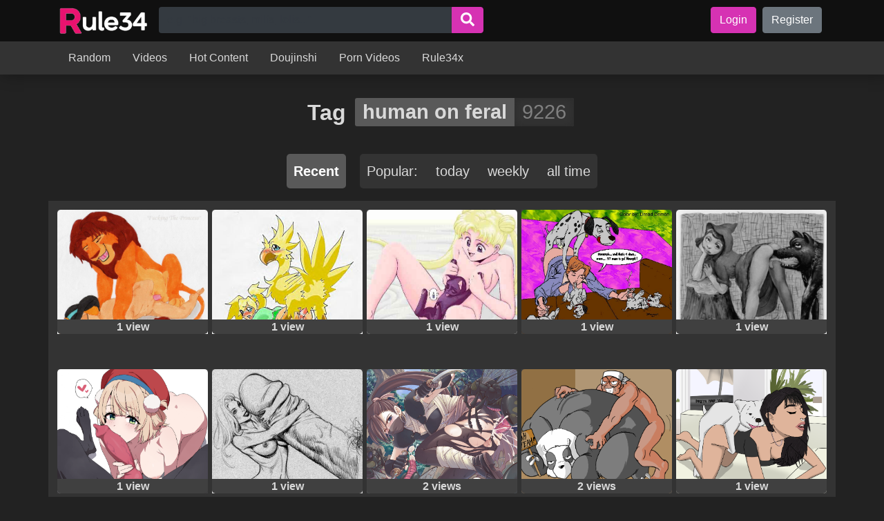

--- FILE ---
content_type: text/html; charset=UTF-8
request_url: https://hentaiporns.net/r/tag/human-on-feral/
body_size: 12016
content:
<!DOCTYPE html>
<html lang="en-US" prefix="og: https://ogp.me/ns#">
<head>
<meta charset="UTF-8">
<meta name="viewport" content="width=device-width, initial-scale=1">
<title>Human On Feral Porn - Rule 34</title><link rel="preload" as="image" href="https://hentaiporns.net/r/wp-content/uploads/2025/08/cropped-logo1.png" imagesrcset="https://hentaiporns.net/r/wp-content/uploads/2025/08/cropped-logo1.png 774w, https://hentaiporns.net/r/wp-content/uploads/2025/08/cropped-logo1-300x93.png 300w, https://hentaiporns.net/r/wp-content/uploads/2025/08/cropped-logo1-768x237.png 768w"imagesizes="(max-width: 774px) 100vw, 774px" />
<meta name="description" content="Rule34 human on feral Daily updated content. Discover thousands of new images, GIFs, and videos from the latest franchises. The best Rule 34 on the web."/>
<meta name="robots" content="follow, index, max-snippet:-1, max-video-preview:-1, max-image-preview:large"/>
<link rel="canonical" href="https://hentaiporns.net/r/tag/human-on-feral/"/>
<link rel="next" href="https://hentaiporns.net/r/tag/human-on-feral/page/2/"/>
<meta property="og:locale" content="en_US"/>
<meta property="og:type" content="article"/>
<meta property="og:title" content="Human On Feral Porn - Rule 34"/>
<meta property="og:description" content="Rule34 human on feral Daily updated content. Discover thousands of new images, GIFs, and videos from the latest franchises. The best Rule 34 on the web."/>
<meta property="og:url" content="https://hentaiporns.net/r/tag/human-on-feral/"/>
<meta property="og:site_name" content="Rule34 XXX"/>
<meta name="twitter:card" content="summary_large_image"/>
<meta name="twitter:title" content="Human On Feral Porn - Rule 34"/>
<meta name="twitter:description" content="Rule34 human on feral Daily updated content. Discover thousands of new images, GIFs, and videos from the latest franchises. The best Rule 34 on the web."/>
<meta name="twitter:label1" content="Posts"/>
<meta name="twitter:data1" content="9226"/>
<script type="application/ld+json" class="rank-math-schema">{"@context":"https://schema.org","@graph":[{"@type":"Person","@id":"https://hentaiporns.net/r/#person","name":"rule34 porn comics","image":{"@type":"ImageObject","@id":"https://hentaiporns.net/r/#logo","url":"https://hentaiporns.net/r/wp-content/uploads/2025/08/cropped-logo1-150x150.png","contentUrl":"https://hentaiporns.net/r/wp-content/uploads/2025/08/cropped-logo1-150x150.png","caption":"Rule34 XXX","inLanguage":"en-US"}},{"@type":"WebSite","@id":"https://hentaiporns.net/r/#website","url":"https://hentaiporns.net/r","name":"Rule34 XXX","publisher":{"@id":"https://hentaiporns.net/r/#person"},"inLanguage":"en-US"},{"@type":"BreadcrumbList","@id":"https://hentaiporns.net/r/tag/human-on-feral/#breadcrumb","itemListElement":[{"@type":"ListItem","position":"1","item":{"@id":"https://hentaiporns.net/r/","name":"Home"}},{"@type":"ListItem","position":"2","item":{"@id":"https://hentaiporns.net/r/tag/human-on-feral/","name":"human on feral"}}]},{"@type":"CollectionPage","@id":"https://hentaiporns.net/r/tag/human-on-feral/#webpage","url":"https://hentaiporns.net/r/tag/human-on-feral/","name":"Human On Feral Porn - Rule 34","isPartOf":{"@id":"https://hentaiporns.net/r/#website"},"inLanguage":"en-US","breadcrumb":{"@id":"https://hentaiporns.net/r/tag/human-on-feral/#breadcrumb"}}]}</script>
<style id='wp-img-auto-sizes-contain-inline-css' type='text/css'>img:is([sizes=auto i],[sizes^="auto," i]){contain-intrinsic-size:3000px 1500px}</style>
<style id='classic-theme-styles-inline-css' type='text/css'>.wp-block-button__link{color:#fff;background-color:#32373c;border-radius:9999px;box-shadow:none;text-decoration:none;padding:calc(.667em + 2px) calc(1.333em + 2px);font-size:1.125em}.wp-block-file__button{background:#32373c;color:#fff;text-decoration:none}</style>
<link rel="stylesheet" href="https://hentaiporns.net/r/wp-content/cache/speedycache/hentaiporns.net/assets/a53021c42a2c4382-a53021c42a2c4382-combined.css" />
<script type="speedycache/javascript" data-src="https://www.googletagmanager.com/gtag/js?id=G-JZ9E33RTXM"></script>
<script id="google_gtagjs-js-after" type="speedycache/javascript">window.dataLayer=window.dataLayer||[];function gtag(){dataLayer.push(arguments);}
gtag("set","linker",{"domains":["hentaiporns.net"]});
gtag("js", new Date());
gtag("set", "developer_id.dZTNiMT", true);
gtag("config", "G-JZ9E33RTXM");
window._googlesitekit=window._googlesitekit||{}; window._googlesitekit.throttledEvents=[]; window._googlesitekit.gtagEvent=(name, data)=> { var key=JSON.stringify({ name, data }); if(!! window._googlesitekit.throttledEvents[ key ]){ return; } window._googlesitekit.throttledEvents[ key ]=true; setTimeout(()=> { delete window._googlesitekit.throttledEvents[ key ]; }, 5); gtag("event", name, { ...data, event_source: "site-kit" }); };
//# sourceURL=google_gtagjs-js-after</script>
<link rel="https://api.w.org/" href="https://hentaiporns.net/r/wp-json/"/><link rel="alternate" title="JSON" type="application/json" href="https://hentaiporns.net/r/wp-json/wp/v2/tags/375"/><meta name="generator" content="Site Kit by Google 1.168.0"/><link rel="shortcut icon" href="https://hentaiporns.net/r/wp-content/uploads/2023/09/favicon-32x32-1.png"/>
<meta name="google-site-verification" content="Vtm5TSF7eBF3A2JjLEN6_XACbyfA_Hk0G3nsPF8AA1g">    <script type="6704d88bc76df99aa001f781-text/javascript"></script>
<script data-cfasync="false">
(function(){var k=window,u="c6948a822df6bb79c73fa84be10ef351",l=[["siteId",127+126*123+713649],["minBid",0],["popundersPerIP","0"],["delayBetween",5],["default",false],["defaultPerDay",0],["topmostLayer","auto"]],c=["d3d3LmludGVsbGlnZW5jZWFkeC5jb20vdXNlYW1sZXNzLWltbXV0YWJsZS5wcm9kdWN0aW9uLm1pbi5jc3M=","ZDJrbHg4N2Jnem5nY2UuY2xvdWRmcm9udC5uZXQvQ2F6L2FhdXRvc2l6ZS5taW4uanM=","d3d3Lm9mdnZ3eWlnbC5jb20vcnNlYW1sZXNzLWltbXV0YWJsZS5wcm9kdWN0aW9uLm1pbi5jc3M=","d3d3LmlhaHF3am9oaHAuY29tL3VLcC9kYXV0b3NpemUubWluLmpz"],v=-1,x,f,i=function(){clearTimeout(f);v++;if(c[v]&&!(1791825230000<(new Date).getTime()&&1<v)){x=k.document.createElement("script");x.type="text/javascript";x.async=!0;var g=k.document.getElementsByTagName("script")[0];x.src="https://"+atob(c[v]);x.crossOrigin="anonymous";x.onerror=i;x.onload=function(){clearTimeout(f);k[u.slice(0,16)+u.slice(0,16)]||i()};f=setTimeout(i,5E3);g.parentNode.insertBefore(x,g)}};if(!k[u]){try{Object.freeze(k[u]=l)}catch(e){}i()}})();
</script>
<style id='global-styles-inline-css' type='text/css'>:root{--wp--preset--aspect-ratio--square:1;--wp--preset--aspect-ratio--4-3:4/3;--wp--preset--aspect-ratio--3-4:3/4;--wp--preset--aspect-ratio--3-2:3/2;--wp--preset--aspect-ratio--2-3:2/3;--wp--preset--aspect-ratio--16-9:16/9;--wp--preset--aspect-ratio--9-16:9/16;--wp--preset--color--black:#000000;--wp--preset--color--cyan-bluish-gray:#abb8c3;--wp--preset--color--white:#ffffff;--wp--preset--color--pale-pink:#f78da7;--wp--preset--color--vivid-red:#cf2e2e;--wp--preset--color--luminous-vivid-orange:#ff6900;--wp--preset--color--luminous-vivid-amber:#fcb900;--wp--preset--color--light-green-cyan:#7bdcb5;--wp--preset--color--vivid-green-cyan:#00d084;--wp--preset--color--pale-cyan-blue:#8ed1fc;--wp--preset--color--vivid-cyan-blue:#0693e3;--wp--preset--color--vivid-purple:#9b51e0;--wp--preset--gradient--vivid-cyan-blue-to-vivid-purple:linear-gradient(135deg,rgb(6,147,227) 0%,rgb(155,81,224) 100%);--wp--preset--gradient--light-green-cyan-to-vivid-green-cyan:linear-gradient(135deg,rgb(122,220,180) 0%,rgb(0,208,130) 100%);--wp--preset--gradient--luminous-vivid-amber-to-luminous-vivid-orange:linear-gradient(135deg,rgb(252,185,0) 0%,rgb(255,105,0) 100%);--wp--preset--gradient--luminous-vivid-orange-to-vivid-red:linear-gradient(135deg,rgb(255,105,0) 0%,rgb(207,46,46) 100%);--wp--preset--gradient--very-light-gray-to-cyan-bluish-gray:linear-gradient(135deg,rgb(238,238,238) 0%,rgb(169,184,195) 100%);--wp--preset--gradient--cool-to-warm-spectrum:linear-gradient(135deg,rgb(74,234,220) 0%,rgb(151,120,209) 20%,rgb(207,42,186) 40%,rgb(238,44,130) 60%,rgb(251,105,98) 80%,rgb(254,248,76) 100%);--wp--preset--gradient--blush-light-purple:linear-gradient(135deg,rgb(255,206,236) 0%,rgb(152,150,240) 100%);--wp--preset--gradient--blush-bordeaux:linear-gradient(135deg,rgb(254,205,165) 0%,rgb(254,45,45) 50%,rgb(107,0,62) 100%);--wp--preset--gradient--luminous-dusk:linear-gradient(135deg,rgb(255,203,112) 0%,rgb(199,81,192) 50%,rgb(65,88,208) 100%);--wp--preset--gradient--pale-ocean:linear-gradient(135deg,rgb(255,245,203) 0%,rgb(182,227,212) 50%,rgb(51,167,181) 100%);--wp--preset--gradient--electric-grass:linear-gradient(135deg,rgb(202,248,128) 0%,rgb(113,206,126) 100%);--wp--preset--gradient--midnight:linear-gradient(135deg,rgb(2,3,129) 0%,rgb(40,116,252) 100%);--wp--preset--font-size--small:13px;--wp--preset--font-size--medium:20px;--wp--preset--font-size--large:36px;--wp--preset--font-size--x-large:42px;--wp--preset--spacing--20:0.44rem;--wp--preset--spacing--30:0.67rem;--wp--preset--spacing--40:1rem;--wp--preset--spacing--50:1.5rem;--wp--preset--spacing--60:2.25rem;--wp--preset--spacing--70:3.38rem;--wp--preset--spacing--80:5.06rem;--wp--preset--shadow--natural:6px 6px 9px rgba(0, 0, 0, 0.2);--wp--preset--shadow--deep:12px 12px 50px rgba(0, 0, 0, 0.4);--wp--preset--shadow--sharp:6px 6px 0px rgba(0, 0, 0, 0.2);--wp--preset--shadow--outlined:6px 6px 0px -3px rgb(255, 255, 255), 6px 6px rgb(0, 0, 0);--wp--preset--shadow--crisp:6px 6px 0px rgb(0, 0, 0);}:where(.is-layout-flex){gap:0.5em;}:where(.is-layout-grid){gap:0.5em;}body .is-layout-flex{display:flex;}.is-layout-flex{flex-wrap:wrap;align-items:center;}.is-layout-flex > :is(*, div){margin:0;}body .is-layout-grid{display:grid;}.is-layout-grid > :is(*, div){margin:0;}:where(.wp-block-columns.is-layout-flex){gap:2em;}:where(.wp-block-columns.is-layout-grid){gap:2em;}:where(.wp-block-post-template.is-layout-flex){gap:1.25em;}:where(.wp-block-post-template.is-layout-grid){gap:1.25em;}.has-black-color{color:var(--wp--preset--color--black) !important;}.has-cyan-bluish-gray-color{color:var(--wp--preset--color--cyan-bluish-gray) !important;}.has-white-color{color:var(--wp--preset--color--white) !important;}.has-pale-pink-color{color:var(--wp--preset--color--pale-pink) !important;}.has-vivid-red-color{color:var(--wp--preset--color--vivid-red) !important;}.has-luminous-vivid-orange-color{color:var(--wp--preset--color--luminous-vivid-orange) !important;}.has-luminous-vivid-amber-color{color:var(--wp--preset--color--luminous-vivid-amber) !important;}.has-light-green-cyan-color{color:var(--wp--preset--color--light-green-cyan) !important;}.has-vivid-green-cyan-color{color:var(--wp--preset--color--vivid-green-cyan) !important;}.has-pale-cyan-blue-color{color:var(--wp--preset--color--pale-cyan-blue) !important;}.has-vivid-cyan-blue-color{color:var(--wp--preset--color--vivid-cyan-blue) !important;}.has-vivid-purple-color{color:var(--wp--preset--color--vivid-purple) !important;}.has-black-background-color{background-color:var(--wp--preset--color--black) !important;}.has-cyan-bluish-gray-background-color{background-color:var(--wp--preset--color--cyan-bluish-gray) !important;}.has-white-background-color{background-color:var(--wp--preset--color--white) !important;}.has-pale-pink-background-color{background-color:var(--wp--preset--color--pale-pink) !important;}.has-vivid-red-background-color{background-color:var(--wp--preset--color--vivid-red) !important;}.has-luminous-vivid-orange-background-color{background-color:var(--wp--preset--color--luminous-vivid-orange) !important;}.has-luminous-vivid-amber-background-color{background-color:var(--wp--preset--color--luminous-vivid-amber) !important;}.has-light-green-cyan-background-color{background-color:var(--wp--preset--color--light-green-cyan) !important;}.has-vivid-green-cyan-background-color{background-color:var(--wp--preset--color--vivid-green-cyan) !important;}.has-pale-cyan-blue-background-color{background-color:var(--wp--preset--color--pale-cyan-blue) !important;}.has-vivid-cyan-blue-background-color{background-color:var(--wp--preset--color--vivid-cyan-blue) !important;}.has-vivid-purple-background-color{background-color:var(--wp--preset--color--vivid-purple) !important;}.has-black-border-color{border-color:var(--wp--preset--color--black) !important;}.has-cyan-bluish-gray-border-color{border-color:var(--wp--preset--color--cyan-bluish-gray) !important;}.has-white-border-color{border-color:var(--wp--preset--color--white) !important;}.has-pale-pink-border-color{border-color:var(--wp--preset--color--pale-pink) !important;}.has-vivid-red-border-color{border-color:var(--wp--preset--color--vivid-red) !important;}.has-luminous-vivid-orange-border-color{border-color:var(--wp--preset--color--luminous-vivid-orange) !important;}.has-luminous-vivid-amber-border-color{border-color:var(--wp--preset--color--luminous-vivid-amber) !important;}.has-light-green-cyan-border-color{border-color:var(--wp--preset--color--light-green-cyan) !important;}.has-vivid-green-cyan-border-color{border-color:var(--wp--preset--color--vivid-green-cyan) !important;}.has-pale-cyan-blue-border-color{border-color:var(--wp--preset--color--pale-cyan-blue) !important;}.has-vivid-cyan-blue-border-color{border-color:var(--wp--preset--color--vivid-cyan-blue) !important;}.has-vivid-purple-border-color{border-color:var(--wp--preset--color--vivid-purple) !important;}.has-vivid-cyan-blue-to-vivid-purple-gradient-background{background:var(--wp--preset--gradient--vivid-cyan-blue-to-vivid-purple) !important;}.has-light-green-cyan-to-vivid-green-cyan-gradient-background{background:var(--wp--preset--gradient--light-green-cyan-to-vivid-green-cyan) !important;}.has-luminous-vivid-amber-to-luminous-vivid-orange-gradient-background{background:var(--wp--preset--gradient--luminous-vivid-amber-to-luminous-vivid-orange) !important;}.has-luminous-vivid-orange-to-vivid-red-gradient-background{background:var(--wp--preset--gradient--luminous-vivid-orange-to-vivid-red) !important;}.has-very-light-gray-to-cyan-bluish-gray-gradient-background{background:var(--wp--preset--gradient--very-light-gray-to-cyan-bluish-gray) !important;}.has-cool-to-warm-spectrum-gradient-background{background:var(--wp--preset--gradient--cool-to-warm-spectrum) !important;}.has-blush-light-purple-gradient-background{background:var(--wp--preset--gradient--blush-light-purple) !important;}.has-blush-bordeaux-gradient-background{background:var(--wp--preset--gradient--blush-bordeaux) !important;}.has-luminous-dusk-gradient-background{background:var(--wp--preset--gradient--luminous-dusk) !important;}.has-pale-ocean-gradient-background{background:var(--wp--preset--gradient--pale-ocean) !important;}.has-electric-grass-gradient-background{background:var(--wp--preset--gradient--electric-grass) !important;}.has-midnight-gradient-background{background:var(--wp--preset--gradient--midnight) !important;}.has-small-font-size{font-size:var(--wp--preset--font-size--small) !important;}.has-medium-font-size{font-size:var(--wp--preset--font-size--medium) !important;}.has-large-font-size{font-size:var(--wp--preset--font-size--large) !important;}.has-x-large-font-size{font-size:var(--wp--preset--font-size--x-large) !important;}</style>
<style>body{text-rendering: optimizeSpeed;}</style>
<script data-speedycache-render="false" type="6704d88bc76df99aa001f781-text/javascript">var speedycachell={s:[],osl:0,scroll:false,i:function(){speedycachell.ss();window.addEventListener('load',function(){let observer=new MutationObserver((mutations)=>{speedycachell.osl=speedycachell.s.length;speedycachell.ss();if(speedycachell.s.length > speedycachell.osl){speedycachell.ls(false);}});observer.observe(document.getElementsByTagName('html')[0],{childList:true,attributes:true,subtree:true,attributeFilter:["src"],attributeOldValue:false,characterDataOldValue:false});speedycachell.ls(true);});let js_events=['scroll','resize','click'];js_events.forEach((event)=>{window.addEventListener(event,function(){speedycachell.scroll=true;speedycachell.ls(false);});});},c:function(e,pageload){var w=document.documentElement.clientHeight || body.clientHeight;var n=0;if(pageload){n=0;}else{n=(w > 800) ? 800:200;n=speedycachell.scroll ? 800:n;}var er=e.getBoundingClientRect();var t=0;var p=e.parentNode ? e.parentNode:false;if(typeof p.getBoundingClientRect=='undefined'){var pr=false;}else{var pr=p.getBoundingClientRect();}if(er.x==0 && er.y==0){for(var i=0;i < 10;i++){if(p){if(pr.x==0 && pr.y==0){if(p.parentNode){p=p.parentNode;}if(typeof p.getBoundingClientRect=='undefined'){pr=false;}else{pr=p.getBoundingClientRect();}}else{t=pr.top;break;}}};}else{t=er.top;}if(w - t+n > 0){return true;}return false;},r:function(e,pageload){var s=this;var oc,ot;try{oc=e.getAttribute('data-speedycache-original-src');ot=e.getAttribute('data-speedycache-original-srcset');originalsizes=e.getAttribute('data-speedycache-original-sizes');if(s.c(e,pageload)){if(oc || ot){if(e.tagName=='DIV' || e.tagName=='A' || e.tagName=='SPAN'){e.style.backgroundImage='url('+oc+')';e.removeAttribute('data-speedycache-original-src');e.removeAttribute('data-speedycache-original-srcset');e.removeAttribute('onload');}else{if(oc){e.setAttribute('src',oc);}if(ot){e.setAttribute('srcset',ot);}if(originalsizes){e.setAttribute('sizes',originalsizes);}if(e.getAttribute('alt') && e.getAttribute('alt')=='blank'){e.removeAttribute('alt');}e.removeAttribute('data-speedycache-original-src');e.removeAttribute('data-speedycache-original-srcset');e.removeAttribute('data-speedycache-original-sizes');e.removeAttribute('onload');if(e.tagName=='IFRAME'){var y="https://www.youtube.com/embed/";if(navigator.userAgent.match(/\sEdge?\/\d/i)){e.setAttribute('src',e.getAttribute('src').replace(/.+\/main\/youtube\.html\#/,y));}e.onload=function(){if(typeof window.jQuery !='undefined'){if(jQuery.fn.fitVids){jQuery(e).parent().fitVids({customSelector:'iframe[src]'});}}var s=e.getAttribute('src').match(/main\/youtube\.html\#(.+)/);if(s){try{var i=e.contentDocument || e.contentWindow;if(i.location.href=='about:blank'){e.setAttribute('src',y+s[1]);}}catch(err){e.setAttribute('src',y+s[1]);}}}}}}else{if(e.tagName=='NOSCRIPT'){if(e.getAttribute('data-type')=='speedycache'){e.removeAttribute('data-type');e.insertAdjacentHTML('afterend',e.innerHTML);}}}}}catch(error){console.log(error);console.log('==>',e);}},ss:function(){var i=[].slice.call(document.getElementsByTagName('img'));var f=[].slice.call(document.getElementsByTagName('iframe'));var d=[].slice.call(document.getElementsByTagName('div'));var a=[].slice.call(document.getElementsByTagName('a'));var s=[].slice.call(document.getElementsByTagName('span'));var n=[].slice.call(document.getElementsByTagName('noscript'));this.s=i.concat(f).concat(d).concat(a).concat(s).concat(n);},ls:function(pageload){var s=this;[].forEach.call(s.s,function(e,index){s.r(e,pageload);});}};document.addEventListener('DOMContentLoaded',function(){speedycachell.i();});</script>
</head>
<header class="page-header">
<div class="top-menu">
<div class="container-lg d-flex">
<a href="https://hentaiporns.net/r/" class="custom-logo-link" rel="home"><img fetchpriority="high" loading="eager" decoding="async"  width="774" height="239" src="https://hentaiporns.net/r/wp-content/uploads/2025/08/cropped-logo1.png" class="custom-logo" alt="rule 34"   srcset="https://hentaiporns.net/r/wp-content/uploads/2025/08/cropped-logo1.png 774w, https://hentaiporns.net/r/wp-content/uploads/2025/08/cropped-logo1-300x93.png 300w, https://hentaiporns.net/r/wp-content/uploads/2025/08/cropped-logo1-768x237.png 768w" sizes="(max-width: 774px) 100vw, 774px"/></a>
<form role="search" method="get" class="search-form" action="https://hentaiporns.net/r/">
<div class="input-group">
<input required type="search" name="s" class="form-control input-search" 
placeholder="e.g. &quot;big breasts, milfs, lolis...&quot;" 
value="" autocomplete="off">
<div class="input-group-append"> <button type="submit" class="btn btn-primary btn-with-svg"> <svg aria-hidden="true" focusable="false" data-prefix="fas" data-icon="search" role="img" xmlns="http://www.w3.org/2000/svg" viewbox="0 0 512 512"> <path fill="#FFFFFF" d="M505 442.7L405.3 343c-4.5-4.5-10.6-7-17-7H372c27.6-35.3 44-79.7 44-128C416 93.1 322.9 0 208 0S0 93.1 0 208s93.1 208 208 208c48.3 0 92.7-16.4 128-44v16.3c0 6.4 2.5 12.5 7 17l99.7 99.7c9.4 9.4 24.6 9.4 33.9 0l28.3-28.3c9.4-9.4 9.4-24.6.1-34zM208 336c-70.7 0-128-57.2-128-128 0-70.7 57.2-128 128-128 70.7 0 128 57.2 128 128 0 70.7-57.2 128-128 128z"></path></svg></button></div></div></form>            
<div class="top-menu-right"> <a class="btn btn-login btn-primary" href="https://hentaiporns.net/r/login"> Login</a> <a class="btn btn-register btn-secondary" href="https://hentaiporns.net/r/register"> Register</a></div><button class="navbar-toggler" type="button" data-toggle="collapse" data-target="#bottom-menu-responsive">
<svg height="26px" viewBox="0 -53 384 384" width="26px" xmlns="http://www.w3.org/2000/svg">
<path fill="white" d="m368 154.667969h-352c-8.832031 0-16-7.167969-16-16s7.167969-16 16-16h352c8.832031 0 16 7.167969 16 16s-7.167969 16-16 16zm0 0" />
<path fill="white" d="m368 32h-352c-8.832031 0-16-7.167969-16-16s7.167969-16 16-16h352c8.832031 0 16 7.167969 16 16s-7.167969 16-16 16zm0 0" />
<path fill="white" d="m368 277.332031h-352c-8.832031 0-16-7.167969-16-16s7.167969-16 16-16h352c8.832031 0 16 7.167969 16 16s-7.167969 16-16 16zm0 0" />
</svg>
</button></div></div><div class="bottom-menu collapse" id="bottom-menu-responsive">
<div class="container-lg"> <a href="https://hentaiporns.net/r/random/" class="menu-item menu-item-type-post_type menu-item-object-page">Random</a></li> <a href="https://hentaiporns.net/r/category/videos/" class="menu-item menu-item-type-taxonomy menu-item-object-category">Videos</a></li> <a href="https://hentaiporns.net/r/hot-content/" class="menu-item menu-item-type-post_type menu-item-object-page">Hot Content</a></li> <a href="https://hentaiporns.net/" class="menu-item menu-item-type-custom menu-item-object-custom">Doujinshi</a></li> <a href="https://hentaiporns.net/v/" class="menu-item menu-item-type-custom menu-item-object-custom">Porn Videos</a></li> <a href="https://rule34x.net/tag/loli" class="menu-item menu-item-type-custom menu-item-object-custom">Rule34x</a></li></div></div></header>
<div class="affil-in-content"></div><main id="main-content" class="main-content">
<div class="text-center container-xl">
<script type="6704d88bc76df99aa001f781-text/javascript" async src="https://poweredby.jads.co/js/jads.js"></script>
<ins id="418604" data-width="300" data-height="100"></ins>
<script async type="6704d88bc76df99aa001f781-text/javascript">(adsbyjuicy=window.adsbyjuicy||[]).push({'adzone':418604});</script></div><h1 class="text-center font-weight-bold title-wtih-tag">
Tag 
<span class="filter-elem">
<a class="name" href="https://hentaiporns.net/r/tag/human-on-feral/" data-qty="9226">
human on feral</a>
</span>
</h1>
<div class="sorts">
<div class="sort-by"> <a href="https://hentaiporns.net/r/tag/human-on-feral/" class="current"> Recent</a></div><div class="sort-by"> <span>Popular:</span> <a href="https://hentaiporns.net/r/tag/human-on-feral/?sort=popular-24h"> today</a> <a href="https://hentaiporns.net/r/tag/human-on-feral/?sort=popular-7d"> weekly</a> <a href="https://hentaiporns.net/r/tag/human-on-feral/?sort=popular"> all time</a></div></div><div class="listing-container bg-container container-xl">
<div class="doujin-col">
<div class="doujin">
<a href="https://hentaiporns.net/r/3964562/" class="cover" style="padding:0 0 141.8% 0">
<script src="/cdn-cgi/scripts/7d0fa10a/cloudflare-static/rocket-loader.min.js" data-cf-settings="6704d88bc76df99aa001f781-|49"></script><img onload="speedycachell.r(this,true);" src="https://hentaiporns.net/r/wp-content/plugins/speedycache-pro/assets/images/image-palceholder.png" data-speedycache-original-src="https://hentaiporns.net/r/entradas/2025/12/1765872894_307828b9243311abf15c116ac735388e83639bbb.jpg" alt="Rule 34 &#8211; aladdin crossover disney disney princess erect penis feline female female human female on feral feral feral on human feral penetrating feral penetrating human fur human human on feral kito lion lion male male/female mammal nipples penis princess jasmine sex simba straight the lion king zoophilia | 248357" class="img-fluid">
</a>
<div class="title"> 1 view</div></div></div><div class="doujin-col">
<div class="doujin">
<a href="https://hentaiporns.net/r/3964535/" class="cover" style="padding:0 0 141.8% 0">
<script src="/cdn-cgi/scripts/7d0fa10a/cloudflare-static/rocket-loader.min.js" data-cf-settings="6704d88bc76df99aa001f781-|49"></script><img onload="speedycachell.r(this,true);" src="https://hentaiporns.net/r/wp-content/plugins/speedycache-pro/assets/images/image-palceholder.png" data-speedycache-original-src="https://hentaiporns.net/r/entradas/2025/12/1765872184_cab6c0481a9b77e73854479f530f97397a43f142.jpg" alt="Rule 34 &#8211; 1boy 1girls avian bird blonde hair chocobo female female on feral feral feral on female final fantasy human human on feral male pigtails tagme zoophilia | 248339" class="img-fluid">
</a>
<div class="title"> 1 view</div></div></div><div class="doujin-col">
<div class="doujin">
<a href="https://hentaiporns.net/r/3963565/" class="cover" style="padding:0 0 141.8% 0">
<script src="/cdn-cgi/scripts/7d0fa10a/cloudflare-static/rocket-loader.min.js" data-cf-settings="6704d88bc76df99aa001f781-|49"></script><img onload="speedycachell.r(this,true);" src="https://hentaiporns.net/r/wp-content/plugins/speedycache-pro/assets/images/image-palceholder.png" data-speedycache-original-src="https://hentaiporns.net/r/entradas/2025/12/1765849000_cb22e83cb7fcf4ec0638fda81993d8ed56a3b5e4.jpg" alt="Rule 34 &#8211; 2girls 90s artist request barefoot bishoujo senshi sailor moon breasts cat female feral human human on feral luna (sailor moon) nude rubbing small breasts tagme usagi tsukino yuri zoophilia | 247764" class="img-fluid">
</a>
<div class="title"> 1 view</div></div></div><div class="doujin-col">
<div class="doujin">
<a href="https://hentaiporns.net/r/3960849/" class="cover" style="padding:0 0 141.8% 0">
<script src="/cdn-cgi/scripts/7d0fa10a/cloudflare-static/rocket-loader.min.js" data-cf-settings="6704d88bc76df99aa001f781-|49"></script><img onload="speedycachell.r(this,true);" src="https://hentaiporns.net/r/wp-content/plugins/speedycache-pro/assets/images/image-palceholder.png" data-speedycache-original-src="https://hentaiporns.net/r/entradas/2025/12/1765784638_94fdf747fde8dfcd35945ba28fad12a0f4016307.jpg" alt="Rule 34 &#8211; 101 dalmatians 2000 2000s anita radcliffe bestiality bigdaddy canine cheating cheating wife cheating with pet cucked by beast cuckold disney dog female female on feral feral fur human on feral male netorare nipples ntr penis pongo psychedelic sex what zoophilia | 245873" class="img-fluid">
</a>
<div class="title"> 1 view</div></div></div><div class="doujin-col">
<div class="doujin">
<a href="https://hentaiporns.net/r/3959758/" class="cover" style="padding:0 0 141.8% 0">
<script src="/cdn-cgi/scripts/7d0fa10a/cloudflare-static/rocket-loader.min.js" data-cf-settings="6704d88bc76df99aa001f781-|49"></script><img onload="speedycachell.r(this,true);" src="https://hentaiporns.net/r/wp-content/plugins/speedycache-pro/assets/images/image-palceholder.png" data-speedycache-original-src="https://hentaiporns.net/r/entradas/2025/12/1765758055_b0925f457cd4e719d701c3bd526c408571a63824.jpg" alt="Rule 34 &#8211; 1boy 1girls big bad wolf clothing dress female female on feral feral feral on female feral on human feral penetrating human human on feral human penetrated little red riding hood male oral sex stu mead tagme wolf zoophilia | 245106" class="img-fluid">
</a>
<div class="title"> 1 view</div></div></div><div class="doujin-col">
<div class="doujin">
<a href="https://hentaiporns.net/r/3956198/" class="cover" style="padding:0 0 141.8% 0">
<script src="/cdn-cgi/scripts/7d0fa10a/cloudflare-static/rocket-loader.min.js" data-cf-settings="6704d88bc76df99aa001f781-|49"></script><img onload="speedycachell.r(this,true);" src="https://hentaiporns.net/r/wp-content/plugins/speedycache-pro/assets/images/image-palceholder.png" data-speedycache-original-src="https://hentaiporns.net/r/entradas/2025/12/1765667491_3682102348b22a287899e4421e8a133f.png" alt="Rule 34 &#8211; 2d ass bangs bent over blonde hair blowjob canine canine on human canine penis censored penis cock worship domestic dog eye contact eyeliner fellatio female on feral feral feral on female feral on human giver pov green eyes hat headgear heart human female human on feral interspecies knot looking at viewer lover animal loving it male pov mascara medium breasts nipples oral pale-skinned female pale skin pov pov eye contact romantic shigure ui (vtuber) virtual youtuber vtuber youtube zoophilia | 15810409" class="img-fluid">
</a>
<div class="title"> 1 view</div></div></div><div class="doujin-col">
<div class="doujin">
<a href="https://hentaiporns.net/r/3955096/" class="cover" style="padding:0 0 141.8% 0">
<script src="/cdn-cgi/scripts/7d0fa10a/cloudflare-static/rocket-loader.min.js" data-cf-settings="6704d88bc76df99aa001f781-|49"></script><img onload="speedycachell.r(this,true);" src="https://hentaiporns.net/r/wp-content/plugins/speedycache-pro/assets/images/image-palceholder.png" data-speedycache-original-src="https://hentaiporns.net/r/entradas/2025/12/1765640718_47d0eb44a1d95d171de2e04484b9d27a5a1da767.jpg" alt="Rule 34 &#8211; 1boy 1girls ann darrow ape bodyjob fellatio female feral greyscale handjob haplorhine huge penis human human on feral interspecies julius zimmerman king kong king kong (series) light-skinned female light skin male nude nude female penis penis-sized female primate size difference straight | 241700" class="img-fluid">
</a>
<div class="title"> 1 view</div></div></div><div class="doujin-col">
<div class="doujin">
<a href="https://hentaiporns.net/r/3953361/" class="cover" style="padding:0 0 141.8% 0">
<script src="/cdn-cgi/scripts/7d0fa10a/cloudflare-static/rocket-loader.min.js" data-cf-settings="6704d88bc76df99aa001f781-|49"></script><img onload="speedycachell.r(this,true);" src="https://hentaiporns.net/r/wp-content/plugins/speedycache-pro/assets/images/image-palceholder.png" data-speedycache-original-src="https://hentaiporns.net/r/entradas/2025/12/1765600266_3b47ac68cc30e95bedd63908a0301099f473426b.jpg" alt="Rule 34 &#8211; 1girls 3insects ass assassin assassin (ragnarok online) bestiality blade blood blush breasts brown hair bug cleavage clothed sex clothing cum cum explosion cum in pussy cum inside dagger defeated earrings egg egg implantation eggs female female on feral fight fighting from behind highres human on feral implantation impregnation insect insects interspecies jewelry knife large breasts long hair mask monster oviposition penetration ponytail pussy ragnarok online rape resisting sex size difference small dom big sub solo focus spread legs tears tentacle tied hair torn clothes vaginal blood vaginal egg implantation vaginal penetration virgin virginal blood wasp wasps weapon wince xration zoophilia | 240360" class="img-fluid">
</a>
<div class="title"> 2 views</div></div></div><div class="doujin-col">
<div class="doujin">
<a href="https://hentaiporns.net/r/3953032/" class="cover" style="padding:0 0 141.8% 0">
<script src="/cdn-cgi/scripts/7d0fa10a/cloudflare-static/rocket-loader.min.js" data-cf-settings="6704d88bc76df99aa001f781-|49"></script><img onload="speedycachell.r(this,true);" src="https://hentaiporns.net/r/wp-content/plugins/speedycache-pro/assets/images/image-palceholder.png" data-speedycache-original-src="https://hentaiporns.net/r/entradas/2025/12/1765591732_1a2c1f4e17a06887a6199a520a1cbfcca33fbaed.png" alt="Rule 34 &#8211; anal anal sex doggy style english text gay genma saotome glasses headwrap holding sign human on feral male male only murkhellsing nude panda ranma 1/2 round glasses selfcest sex yaoi zoophilia | 240057" class="img-fluid">
</a>
<div class="title"> 2 views</div></div></div><div class="doujin-col">
<div class="doujin">
<a href="https://hentaiporns.net/r/3952923/" class="cover" style="padding:0 0 141.8% 0">
<script src="/cdn-cgi/scripts/7d0fa10a/cloudflare-static/rocket-loader.min.js" data-cf-settings="6704d88bc76df99aa001f781-|49"></script><img onload="speedycachell.r(this,true);" src="https://hentaiporns.net/r/wp-content/plugins/speedycache-pro/assets/images/image-palceholder.png" data-speedycache-original-src="https://hentaiporns.net/r/entradas/2025/12/1765588797_8f8b4535a0e4678f21dfc011a1559a75.png" alt="Rule 34 &#8211; 2d alt girl alternative fashion ambiguous penetration bangs black hair canine canine on human cleavage closed eyes clothed clothed sex crop top doggy style emo emo girl eyeliner eyeshadow female human/male feral female on feral femsub feral feral on female feral on human feral penetrating human from behind goth human female human on feral human penetrated light-skinned female looking pleasured loving it mascara medium breasts no panties nose piercing nose ring open mouth original paztanap04 piercing piercings punk punk girl submissive human thick lips zoophilia | 15801225" class="img-fluid">
</a>
<div class="title"> 1 view</div></div></div><div class="doujin-col">
<div class="doujin">
<a href="https://hentaiporns.net/r/3952759/" class="cover" style="padding:0 0 141.8% 0">
<script src="/cdn-cgi/scripts/7d0fa10a/cloudflare-static/rocket-loader.min.js" data-cf-settings="6704d88bc76df99aa001f781-|49"></script><img onload="speedycachell.r(this,true);" src="https://hentaiporns.net/r/wp-content/plugins/speedycache-pro/assets/images/image-palceholder.png" data-speedycache-original-src="https://hentaiporns.net/r/entradas/2025/12/1765584542_e672c28eae72d21d50960faaacbc5438.png" alt="Rule 34 &#8211; 1girls 2d ass bangs big breasts blowjob blue eyes blush breasts brown hair canine canine on human canine penis censor bar censored cock worship eyeliner eyeshadow fellatio female on feral femsub feral feral on female feral on human filming freckles freckles on shoulders human female human on feral knot large breasts loving it luna loud mascara nipples open mouth oral pale-skinned female pale skin pleasure face redbug short hair smile smiling the loud house tomboy voyeur white female zoophilia | 15800389" class="img-fluid">
</a>
<div class="title"> 1 view</div></div></div><div class="doujin-col">
<div class="doujin">
<a href="https://hentaiporns.net/r/3952658/" class="cover" style="padding:0 0 141.8% 0">
<script src="/cdn-cgi/scripts/7d0fa10a/cloudflare-static/rocket-loader.min.js" data-cf-settings="6704d88bc76df99aa001f781-|49"></script><img onload="speedycachell.r(this,true);" src="https://hentaiporns.net/r/wp-content/plugins/speedycache-pro/assets/images/image-palceholder.png" data-speedycache-original-src="https://hentaiporns.net/r/entradas/2025/12/1765582129_da3cd4aca4986a34a625a7c61fa2fb3b.png" alt="Rule 34 &#8211; 1dog 1female 1girls 3d 3d (artwork) ahegao face aimsee all fours animal cum animal penis bean bag being filmed being recorded bestiality big breasts blonde hair bolt on tits boobs out breasts breasts out camera canine canine cock canine on human canine penis celebrity collar completely naked completely nude completely nude female cosplayer curvaceous curvaceous figure curvy curvy body curvy female dog cock dog penis doggy style doggy style sex eager female exposed exposed breasts exposed nipples fake breasts female female focus female on feral fetish filming fucked by dog fucked from behind fucked silly hi res human female human on feral human penetrated interspecies interspecies fuck interspecies intercourse interspecies relationship interspecies sex knot knotted penis large breasts loving it loving sex male dog marie-claude bourbonnais massive breasts mounted mounted by dog mounted for sex mounted from behind naked female nipples nude female original character photo shoot photography pounding public nudity pussy penetrated real person realistic realistic textures romantic romantic couple rottweiler short hair simple background studio submissive submissive female taboo thigh boots valanquarstudios voluptuous voluptuous body voluptuous female white female zoophilia | 15800118" class="img-fluid">
</a>
<div class="title"> 2 views</div></div></div><div class="doujin-col">
<div class="doujin">
<a href="https://hentaiporns.net/r/3952512/" class="cover" style="padding:0 0 141.8% 0">
<script src="/cdn-cgi/scripts/7d0fa10a/cloudflare-static/rocket-loader.min.js" data-cf-settings="6704d88bc76df99aa001f781-|49"></script><img onload="speedycachell.r(this,true);" src="https://hentaiporns.net/r/wp-content/plugins/speedycache-pro/assets/images/image-palceholder.png" data-speedycache-original-src="https://hentaiporns.net/r/entradas/2025/12/1765578478_c51044eeb0ec24d5d8d9e6525b669b77e5fa3db0.jpg" alt="Rule 34 &#8211; 1boy 1girls chocobo cum cum in pussy cum inside female female on feral feral feral on female final fantasy final fantasy vii fujimaruu human human on feral interspecies male pussy straight tifa lockhart zoophilia | 239630" class="img-fluid">
</a>
<div class="title"> 1 view</div></div></div><div class="doujin-col">
<div class="doujin">
<a href="https://hentaiporns.net/r/3952510/" class="cover" style="padding:0 0 141.8% 0">
<script src="/cdn-cgi/scripts/7d0fa10a/cloudflare-static/rocket-loader.min.js" data-cf-settings="6704d88bc76df99aa001f781-|49"></script><img onload="speedycachell.r(this,true);" src="https://hentaiporns.net/r/wp-content/plugins/speedycache-pro/assets/images/image-palceholder.png" data-speedycache-original-src="https://hentaiporns.net/r/entradas/2025/12/1765578405_35fb37cb635052326d8a1c328ab439c0a2177559.jpg" alt="Rule 34 &#8211; avian bird black hair blush breasts chocobo earrings embrace excited female female on feral feral feral on female final fantasy final fantasy vii floor fujimaruu grass huge breasts human human on feral interspecies legs lifted legs long hair male missionary missionary position monster nude open mouth outdoors outside pussy red eyes sex smile straight sweat thighs tifa lockhart vaginal penetration zoophilia | 239629" class="img-fluid">
</a>
<div class="title"> 1 view</div></div></div><div class="doujin-col">
<div class="doujin">
<a href="https://hentaiporns.net/r/3952508/" class="cover" style="padding:0 0 141.8% 0">
<script src="/cdn-cgi/scripts/7d0fa10a/cloudflare-static/rocket-loader.min.js" data-cf-settings="6704d88bc76df99aa001f781-|49"></script><img onload="speedycachell.r(this,true);" src="https://hentaiporns.net/r/wp-content/plugins/speedycache-pro/assets/images/image-palceholder.png" data-speedycache-original-src="https://hentaiporns.net/r/entradas/2025/12/1765578362_adbe211da3b6fe145a865533b19f81e0ed6d613f.jpg" alt="Rule 34 &#8211; chocobo female female on feral feral feral on female final fantasy final fantasy vii fujimaruu human human on feral interspecies male straight tifa lockhart x-ray zoophilia | 239628" class="img-fluid">
</a>
<div class="title"> 1 view</div></div></div><div class="doujin-col">
<div class="doujin">
<a href="https://hentaiporns.net/r/3946287/" class="cover" style="padding:0 0 141.8% 0">
<script src="/cdn-cgi/scripts/7d0fa10a/cloudflare-static/rocket-loader.min.js" data-cf-settings="6704d88bc76df99aa001f781-|49"></script><img onload="speedycachell.r(this,true);" src="https://hentaiporns.net/r/wp-content/plugins/speedycache-pro/assets/images/image-palceholder.png" data-speedycache-original-src="https://hentaiporns.net/r/entradas/2025/12/1765411311_3cd6cb083027156b005f43c7a698a15c.png" alt="Rule 34 &#8211; 1animal 1boy1girl 2girls after sex after vaginal anonymous female anus balls ballsack bedroom eyes belly big balls big penis bigger male bisexual female blonde-haired female blonde female blonde hair blonde hair female breasts breeding brown hair charlie morningstar charlie morningstar (hazbin hotel) comission cum cum drip cum dripping out of pussy cum in pussy cum in uterus cum inside cum overflow demon demon girl demon humanoid equine equine balls equine penis excessive cum exhibitionism fangs female female penetrated female pov feral feral on female feral penetrating feral penetrating female feral penetrating human hair hay hazbin hotel hell hellaverse horse horse penis horseballs horsecock huge cock human human female human on feral human penetrated human pov internal cumshot large penis looking at viewer male male/female male feral male penetrating male penetrating female mammal metalhead97 missionary missionary position naked naked female nipples no clothes nude nude female outdoors outside overflowing cum pale-skinned female pale skin pov public public exposure public nudity pussy red eyes sex size difference stallion stomach straight taker pov testicles threesome tired eyes trio uterus uterus view vagina vaginal penetration vaginal sex veiny penis viewer pov white body white skin x-ray zoophilia zoophilia pov | 15774534" class="img-fluid">
</a>
<div class="title"> 2 views</div></div></div><div class="doujin-col">
<div class="doujin">
<a href="https://hentaiporns.net/r/3941175/" class="cover" style="padding:0 0 141.8% 0">
<script src="/cdn-cgi/scripts/7d0fa10a/cloudflare-static/rocket-loader.min.js" data-cf-settings="6704d88bc76df99aa001f781-|49"></script><img onload="speedycachell.r(this,true);" src="https://hentaiporns.net/r/wp-content/plugins/speedycache-pro/assets/images/image-palceholder.png" data-speedycache-original-src="https://hentaiporns.net/r/entradas/2025/12/1765255057_abdb96a46e549c1c23ab10caf6d3ac469357134a.jpg" alt="Rule 34 &#8211; azumanga daiou blush brown hair canine censored closed eyes clothed sex clothing dog female female on feral feral glasses human human on feral interspecies jukan ace koyomi mizuhara long hair male missionary missionary position open mouth penetration penis pussy rape sex spread legs stockings straight tadakichi-san thighhighs translation request vaginal penetration yoshino momiji zoophilia | 231183" class="img-fluid">
</a>
<div class="title"> 2 views</div></div></div><div class="doujin-col">
<div class="doujin">
<a href="https://hentaiporns.net/r/3941167/" class="cover" style="padding:0 0 141.8% 0">
<script src="/cdn-cgi/scripts/7d0fa10a/cloudflare-static/rocket-loader.min.js" data-cf-settings="6704d88bc76df99aa001f781-|49"></script><img onload="speedycachell.r(this,true);" src="https://hentaiporns.net/r/wp-content/plugins/speedycache-pro/assets/images/image-palceholder.png" data-speedycache-original-src="https://hentaiporns.net/r/entradas/2025/12/1765254865_8515072fa52cc245aec0c18bb7985219b8468e54.jpg" alt="Rule 34 &#8211; ass bikini armor blush clenched teeth closed eyes clothing dragon quest dragon quest iii dragon quest viii female female on feral feral from behind human on feral interspecies jukan ace leopold (dq8) long hair male open mouth panties panties aside penetration penis pussy sex soldier (dq3) spread legs vaginal penetration wince yoshino momiji zoophilia | 231177" class="img-fluid">
</a>
<div class="title"> 2 views</div></div></div><div class="doujin-col">
<div class="doujin">
<a href="https://hentaiporns.net/r/3939210/" class="cover" style="padding:0 0 141.8% 0">
<script src="/cdn-cgi/scripts/7d0fa10a/cloudflare-static/rocket-loader.min.js" data-cf-settings="6704d88bc76df99aa001f781-|49"></script><img onload="speedycachell.r(this,true);" src="https://hentaiporns.net/r/wp-content/plugins/speedycache-pro/assets/images/image-palceholder.png" data-speedycache-original-src="https://hentaiporns.net/r/entradas/2025/12/1765204061_1acad1b4711e371527b0890a211c5f6bf10f4e96.jpg" alt="Rule 34 &#8211; 1girls ass breasts brown hair closed eyes covering nipples cunnilingus dracophilia dragon dragon on human dragon on humanoid female female human feral feral dragon human human on feral licking lockheed long tongue lying male male/female male dragon marvel marvel comics mini dragon nude oni (artist) oral oral sex shadowcat small breasts small dom big sub straight teenager thighs tongue x-men zoophilia | 230009" class="img-fluid">
</a>
<div class="title"> 3 views</div></div></div><div class="doujin-col">
<div class="doujin">
<a href="https://hentaiporns.net/r/3937719/" class="cover" style="padding:0 0 141.8% 0">
<script src="/cdn-cgi/scripts/7d0fa10a/cloudflare-static/rocket-loader.min.js" data-cf-settings="6704d88bc76df99aa001f781-|49"></script><img onload="speedycachell.r(this,true);" src="https://hentaiporns.net/r/wp-content/plugins/speedycache-pro/assets/images/image-palceholder.png" data-speedycache-original-src="https://hentaiporns.net/r/entradas/2025/12/1765165378_a6d7ebc3fad57cfcb010abd4bcb6499de8b6bb7f.jpg" alt="Rule 34 &#8211; 1boy 1girls all fours ambiguous penetration areolae ass ass up balls bestiality big breasts bottomless breasts breasts out canid canine canis clothing curvy dog doghouse domestic dog erect nipples erection female female penetrated femsub feral freckles freckles on breasts freckles on face from behind glasses glasses askew hanna-barbera huge breasts human human on feral julius zimmerman large ass large penis light skin male male penetrating maledom monochrome nipples no bra open mouth outdoor sex outdoors partially clothed penis scooby-doo scooby-doo (character) sex short hair straight surprise sex surprised surprised expression sweater sweater lift testicles torn clothes torn clothing torn panties velma dinkley wide eyed zoophilia | 229024" class="img-fluid">
</a>
<div class="title"> 3 views</div></div></div><nav class="cm-nav-pagination"><ul class="pagination flex-wrap"><li class="page-item active"><span aria-current="page" class="page-link current">1</span></li><li class="page-item"><a class="page-link" href="https://hentaiporns.net/r/tag/human-on-feral/page/2/">2</a></li><li class="page-item"><a class="page-link" href="https://hentaiporns.net/r/tag/human-on-feral/page/3/">3</a></li><li class="page-item"><span class="page-link dots">&hellip;</span></li><li class="page-item"><a class="page-link" href="https://hentaiporns.net/r/tag/human-on-feral/page/462/">462</a></li><li class="page-item"><a class="next page-link" href="https://hentaiporns.net/r/tag/human-on-feral/page/2/">Next »</a></li></ul></nav></div><div class="text-center container-xl">
<script type="6704d88bc76df99aa001f781-text/javascript" async src="https://poweredby.jads.co/js/jads.js"></script>
<ins id="427316" data-width="300" data-height="100"></ins>
<script async type="6704d88bc76df99aa001f781-text/javascript">(adsbyjuicy=window.adsbyjuicy||[]).push({'adzone':427316});</script></div></main>
<footer id="cm-footer">
<div class="footer-widgets"></div><div class="container-xl text-secondary text-center content-bottom"> © 2025 Rule 34 hentaiporns. All rights reserved.</div><div class="container-xl text-secondary text-center content-bottom cm-site-info"> <p>&copy; 2025 rule 34</p></div></footer>
<script type="speculationrules">{"prefetch":[{"source":"document","where":{"and":[{"href_matches":"/r/*"},{"not":{"href_matches":["/r/wp-*.php","/r/wp-admin/*","/r/wp-content/uploads/*","/r/wp-content/*","/r/wp-content/plugins/*","/r/wp-content/themes/cm-hentai/*","/r/*\\?(.+)"]}},{"not":{"selector_matches":"a[rel~=\"nofollow\"]"}},{"not":{"selector_matches":".no-prefetch, .no-prefetch a"}}]},"eagerness":"conservative"}]}</script>
<script type="6704d88bc76df99aa001f781-text/javascript" src="https://hentaiporns.net/r/wp-content/plugins/speedycache-pro/assets/js/instantpage.js?ver=1.3.6" id="speedycache_instant_page-js" defer="defer" data-wp-strategy="defer"></script>
<script type="6704d88bc76df99aa001f781-text/javascript" defer src="https://hentaiporns.net/r/wp-content/themes/cm-hentai/assets/js/app.js?ver=1765907265" id="cm-hentai-app-js"></script>
<script type="6704d88bc76df99aa001f781-text/javascript" src="https://hentaiporns.net/r/wp-content/themes/cm-hentai/assets/js/fslightbox.js?ver=1.0" id="fslightbox-js"></script>
<script type="6704d88bc76df99aa001f781-text/javascript">!function(){let e=["mouseover","click","keydown","wheel","touchmove","touchstart"],t=setTimeout(speedycache_delay_event,1e4);function speedycache_delay_event(){e.forEach((e=>{window.removeEventListener(e,speedycache_delay_event,{passive:!0})})),document.querySelectorAll('script[type="speedycache/javascript"]').forEach((async e=>{await new Promise((t=>function speedycache_load_js(e,t){let a=document.createElement("script");e.getAttributeNames().forEach((t=>{"type"!==t&&a.setAttribute("data-src"==t?"src":t,e.getAttribute(t))})),a.setAttribute("type","text/javascript"),e.hasAttribute("data-src")||(a.text=e.text);a.addEventListener("load",t),e.after(a),e.remove()}(e,t)))})),null!=t&&(clearTimeout(t),t=null)}e.forEach((e=>{window.addEventListener(e,speedycache_delay_event,{passive:!0})}))}();</script>
</body>
<script src="/cdn-cgi/scripts/7d0fa10a/cloudflare-static/rocket-loader.min.js" data-cf-settings="6704d88bc76df99aa001f781-|49" defer></script></html>
<!-- Cache by SpeedyCache https://speedycache.com --><script defer src="https://static.cloudflareinsights.com/beacon.min.js/vcd15cbe7772f49c399c6a5babf22c1241717689176015" integrity="sha512-ZpsOmlRQV6y907TI0dKBHq9Md29nnaEIPlkf84rnaERnq6zvWvPUqr2ft8M1aS28oN72PdrCzSjY4U6VaAw1EQ==" data-cf-beacon='{"version":"2024.11.0","token":"3239ddb09398424cadf2ab904ff1c578","r":1,"server_timing":{"name":{"cfCacheStatus":true,"cfEdge":true,"cfExtPri":true,"cfL4":true,"cfOrigin":true,"cfSpeedBrain":true},"location_startswith":null}}' crossorigin="anonymous"></script>


--- FILE ---
content_type: text/css
request_url: https://hentaiporns.net/r/wp-content/cache/speedycache/hentaiporns.net/assets/a53021c42a2c4382-a53021c42a2c4382-combined.css
body_size: 22638
content:
@charset "UTF-8";:root{--red:#dc3545;--yellow:#ffc107;--green:#28a745;--gray-dark:#343a40;--primary:#d632b3;--secondary:#6c757d;--info:#333;--warning:#ffc107;--dark:#343a40;--breakpoint-xs:0;--breakpoint-sm:576px;--breakpoint-md:768px;--breakpoint-lg:992px;--breakpoint-xl:1200px;--font-family-sans-serif:-apple-system,BlinkMacSystemFont,"Segoe UI",Roboto,Arial,"Noto Sans","Liberation Sans",sans-serif;--font-family-monospace:SFMono-Regular,Menlo,Monaco,Consolas,"Liberation Mono","Courier New",monospace}*,:after,:before{box-sizing:border-box}html{-webkit-text-size-adjust:100%;-webkit-tap-highlight-color:#fff0;font-family:sans-serif;line-height:1.15}header,main,nav,section{display:block}body{background-color:#222;color:#d9d9d9;font-family:-apple-system,BlinkMacSystemFont,Segoe UI,Roboto,Arial,Noto Sans,Liberation Sans,sans-serif;font-size:1rem;font-weight:400;line-height:1.5;margin:0;text-align:left}[tabindex="-1"]:focus:not(:focus-visible){outline:0!important}hr{box-sizing:content-box;height:0;overflow:visible}h1,h2,h3,h5{margin-bottom:.5rem;margin-top:0}p{margin-top:0}address,p{margin-bottom:1rem}address{font-style:normal;line-height:inherit}ul{margin-bottom:1rem;margin-top:0}ul ul{margin-bottom:0}b,strong{font-weight:bolder}sub,sup{font-size:75%;line-height:0;position:relative;vertical-align:baseline}sub{bottom:-.25em}sup{top:-.5em}a{background-color:#fff0;color:#d9d9d9;text-decoration:none}a:hover{color:#b3b3b3;text-decoration:underline}a:not([href]):not([class]){color:inherit;text-decoration:none}a:not([href]):not([class]):hover{color:inherit;text-decoration:none}code{font-family:SFMono-Regular,Menlo,Monaco,Consolas,Liberation Mono,Courier New,monospace;font-size:1em}img{border-style:none}img,svg{vertical-align:middle}svg{overflow:hidden}table{border-collapse:collapse}label{display:inline-block;margin-bottom:.5rem}button{border-radius:0}button:focus:not(:focus-visible){outline:0}button,input,optgroup,select,textarea{font-family:inherit;font-size:inherit;line-height:inherit;margin:0}button,input{overflow:visible}button,select{text-transform:none}[role=button]{cursor:pointer}select{word-wrap:normal}[type=button],[type=reset],[type=submit],button{-webkit-appearance:button}[type=button]:not(:disabled),[type=reset]:not(:disabled),[type=submit]:not(:disabled),button:not(:disabled){cursor:pointer}[type=button]::-moz-focus-inner,[type=reset]::-moz-focus-inner,[type=submit]::-moz-focus-inner,button::-moz-focus-inner{border-style:none;padding:0}input[type=checkbox],input[type=radio]{box-sizing:border-box;padding:0}textarea{overflow:auto;resize:vertical}fieldset{border:0;margin:0;min-width:0;padding:0}legend{color:inherit;display:block;font-size:1.5rem;line-height:inherit;margin-bottom:.5rem;max-width:100%;padding:0;white-space:normal;width:100%}@media (max-width:1200px){legend{font-size:-webkit-calc(1.275rem + .3vw);font-size:calc(1.275rem + .3vw)}}progress{vertical-align:baseline}[type=number]::-webkit-inner-spin-button,[type=number]::-webkit-outer-spin-button{height:auto}[type=search]{-webkit-appearance:none;outline-offset:-2px}[type=search]::-webkit-search-decoration{-webkit-appearance:none}output{display:inline-block}template{display:none}[hidden]{display:none!important}.h1,.h2,.h3,.h5,h1,h2,h3,h5{font-weight:500;line-height:1.2;margin-bottom:.5rem}.h1,h1{font-size:2rem}@media (max-width:1200px){.h1,h1{font-size:-webkit-calc(1.325rem + .9vw);font-size:calc(1.325rem + .9vw)}}.h2,h2{font-size:2rem}@media (max-width:1200px){.h2,h2{font-size:-webkit-calc(1.325rem + .9vw);font-size:calc(1.325rem + .9vw)}}.h3,h3{font-size:1.5rem}@media (max-width:1200px){.h3,h3{font-size:-webkit-calc(1.275rem + .3vw);font-size:calc(1.275rem + .3vw)}}.h5,h5{font-size:1.25rem}hr{border:0;border-top:1px solid rgb(0 0 0 / .1);margin-bottom:1rem;margin-top:1rem}.mark,mark{background-color:#fcf8e3;padding:.2em}code{word-wrap:break-word;color:#e83e8c;font-size:87.5%}a>code{color:inherit}.container,.container-lg,.container-xl{margin-left:auto;margin-right:auto;padding-left:15px;padding-right:15px;width:100%}@media (min-width:576px){.container{max-width:540px}}@media (min-width:768px){.container{max-width:720px}}@media (min-width:992px){.container,.container-lg{max-width:960px}}@media (min-width:1200px){.container,.container-lg,.container-xl{max-width:1140px}}.row{display:-webkit-box;display:-webkit-flex;display:flex;-webkit-flex-wrap:wrap;flex-wrap:wrap;margin-left:-15px;margin-right:-15px}.col,.col-lg-3,.col-lg-9,.col-md-4,.col-md-8,.col-sm-5,.col-sm-6,.col-sm-7{padding-left:15px;padding-right:15px;position:relative;width:100%}.col{-webkit-box-flex:1;-webkit-flex-basis:0%;flex-basis:0%;-webkit-flex-grow:1;flex-grow:1;max-width:100%}@media (min-width:576px){.col-sm-5{-webkit-box-flex:0;-webkit-flex:0 0 41.66666667%;flex:0 0 41.66666667%;max-width:41.66666667%}.col-sm-6{-webkit-box-flex:0;-webkit-flex:0 0 50%;flex:0 0 50%;max-width:50%}.col-sm-7{-webkit-box-flex:0;-webkit-flex:0 0 58.33333333%;flex:0 0 58.33333333%;max-width:58.33333333%}.offset-sm-1{margin-left:8.33333333%}}@media (min-width:768px){.col-md-4{-webkit-box-flex:0;-webkit-flex:0 0 33.33333333%;flex:0 0 33.33333333%;max-width:33.33333333%}.col-md-8{-webkit-box-flex:0;-webkit-flex:0 0 66.66666667%;flex:0 0 66.66666667%;max-width:66.66666667%}}@media (min-width:992px){.col-lg-3{-webkit-box-flex:0;-webkit-flex:0 0 25%;flex:0 0 25%;max-width:25%}.col-lg-9{-webkit-box-flex:0;-webkit-flex:0 0 75%;flex:0 0 75%;max-width:75%}}.form-control{background-clip:padding-box;background-color:#fff;border:1px solid #ced4da;border-radius:.25rem;color:#000;display:block;font-size:1rem;font-weight:400;height:-webkit-calc(1.5em + .75rem + 2px);height:calc(1.5em + .75rem + 2px);line-height:1.5;padding:.375rem .75rem;-webkit-transition:border-color .15s ease-in-out,box-shadow .15s ease-in-out;-o-transition:border-color .15s ease-in-out,box-shadow .15s ease-in-out;transition:border-color .15s ease-in-out,box-shadow .15s ease-in-out;width:100%}@media (prefers-reduced-motion:reduce){.form-control{-webkit-transition:none;-o-transition:none;transition:none}}.form-control::-ms-expand{background-color:#fff0;border:0}.form-control:focus{background-color:#fff;border-color:#eb9cda;box-shadow:0 0 0 .2rem rgb(214 50 179 / .25);color:#000;outline:0}.form-control::-webkit-input-placeholder{color:#6c757d;opacity:1}.form-control::-moz-placeholder{color:#6c757d;opacity:1}.form-control:-ms-input-placeholder{color:#6c757d;opacity:1}.form-control::placeholder{color:#6c757d;opacity:1}.form-control:disabled,.form-control[readonly]{background-color:#e9ecef;opacity:1}input[type=date].form-control,input[type=month].form-control,input[type=time].form-control{-webkit-appearance:none;-moz-appearance:none;appearance:none}select.form-control:-moz-focusring{color:#fff0;text-shadow:0 0 0 #000}select.form-control:focus::-ms-value{background-color:#fff;color:#000}.col-form-label{font-size:inherit;line-height:1.5;margin-bottom:0;padding-bottom:calc(.375rem + 1px);padding-top:calc(.375rem + 1px)}select.form-control[multiple],select.form-control[size],textarea.form-control{height:auto}.form-group{margin-bottom:1rem}.form-row{display:-webkit-box;display:-webkit-flex;display:flex;-webkit-flex-wrap:wrap;flex-wrap:wrap;margin-left:-5px;margin-right:-5px}.form-row>.col,.form-row>[class*=col-]{padding-left:5px;padding-right:5px}.btn{background-color:#fff0;border:1px solid #fff0;border-radius:.25rem;color:#d9d9d9;display:inline-block;font-size:1rem;font-weight:400;line-height:1.5;padding:.375rem .75rem;text-align:center;-webkit-transition:color .15s ease-in-out,background-color .15s ease-in-out,border-color .15s ease-in-out,box-shadow .15s ease-in-out;-o-transition:color .15s ease-in-out,background-color .15s ease-in-out,border-color .15s ease-in-out,box-shadow .15s ease-in-out;transition:color .15s ease-in-out,background-color .15s ease-in-out,border-color .15s ease-in-out,box-shadow .15s ease-in-out;-webkit-user-select:none;-moz-user-select:none;-ms-user-select:none;user-select:none;vertical-align:middle}@media (prefers-reduced-motion:reduce){.btn{-webkit-transition:none;-o-transition:none;transition:none}}.btn:hover{color:#d9d9d9;text-decoration:none}.btn.focus,.btn:focus{box-shadow:0 0 0 .2rem rgb(214 50 179 / .25);outline:0}.btn.disabled,.btn:disabled{opacity:.65}.btn:not(:disabled):not(.disabled){cursor:pointer}a.btn.disabled,fieldset:disabled a.btn{pointer-events:none}.btn-primary{background-color:#d632b3;border-color:#d632b3;color:#fff}.btn-primary.focus,.btn-primary:focus,.btn-primary:hover{background-color:#bc269c;border-color:#b22493;color:#fff}.btn-primary.focus,.btn-primary:focus{box-shadow:0 0 0 .2rem rgb(220 81 190 / .5)}.btn-primary.disabled,.btn-primary:disabled{background-color:#d632b3;border-color:#d632b3;color:#fff}.btn-primary:not(:disabled):not(.disabled).active,.btn-primary:not(:disabled):not(.disabled):active,.show>.btn-primary.dropdown-toggle{background-color:#b22493;border-color:#a7218a;color:#fff}.btn-primary:not(:disabled):not(.disabled).active:focus,.btn-primary:not(:disabled):not(.disabled):active:focus,.show>.btn-primary.dropdown-toggle:focus{box-shadow:0 0 0 .2rem rgb(220 81 190 / .5)}.btn-secondary{background-color:#6c757d;border-color:#6c757d;color:#fff}.btn-secondary.focus,.btn-secondary:focus,.btn-secondary:hover{background-color:#5a6268;border-color:#545b62;color:#fff}.btn-secondary.focus,.btn-secondary:focus{box-shadow:0 0 0 .2rem hsl(208 6% 54% / .5)}.btn-secondary.disabled,.btn-secondary:disabled{background-color:#6c757d;border-color:#6c757d;color:#fff}.btn-secondary:not(:disabled):not(.disabled).active,.btn-secondary:not(:disabled):not(.disabled):active,.show>.btn-secondary.dropdown-toggle{background-color:#545b62;border-color:#4e555b;color:#fff}.btn-secondary:not(:disabled):not(.disabled).active:focus,.btn-secondary:not(:disabled):not(.disabled):active:focus,.show>.btn-secondary.dropdown-toggle:focus{box-shadow:0 0 0 .2rem hsl(208 6% 54% / .5)}.btn-lg{border-radius:.3rem;font-size:1.25rem;line-height:1.5;padding:.5rem 1rem}.btn-sm{border-radius:.2rem;font-size:.875rem;line-height:1.5;padding:.25rem .5rem}.btn-block{display:block;width:100%}.btn-block+.btn-block{margin-top:.5rem}input[type=button].btn-block,input[type=reset].btn-block,input[type=submit].btn-block{width:100%}.collapse:not(.show){display:none}.input-group{-webkit-box-align:stretch;-webkit-align-items:stretch;align-items:stretch;display:-webkit-box;display:-webkit-flex;display:flex;-webkit-flex-wrap:wrap;flex-wrap:wrap;position:relative;width:100%}.input-group>.form-control{-webkit-box-flex:1;-webkit-flex:1 1 auto;flex:1 1 auto;margin-bottom:0;min-width:0;position:relative;width:1%}.input-group>.form-control+.form-control{margin-left:-1px}.input-group>.form-control:focus{z-index:3}.input-group>.form-control:not(:first-child){border-bottom-left-radius:0;border-top-left-radius:0}.input-group:not(.has-validation)>.form-control:not(:last-child){border-bottom-right-radius:0;border-top-right-radius:0}.input-group-append{display:-webkit-box;display:-webkit-flex;display:flex}.input-group-append .btn{position:relative;z-index:2}.input-group-append .btn:focus{z-index:3}.input-group-append,.input-group-append .btn+.btn{margin-left:-1px}.input-group:not(.has-validation)>.input-group-append:not(:last-child)>.btn,.input-group>.input-group-append:last-child>.btn:not(:last-child):not(.dropdown-toggle){border-bottom-right-radius:0;border-top-right-radius:0}.input-group>.input-group-append>.btn{border-bottom-left-radius:0;border-top-left-radius:0}.pagination{border-radius:.25rem;display:-webkit-box;display:-webkit-flex;display:flex;list-style:none;padding-left:0}.page-link,#gallery-pagination button{background-color:#404040;border:1px solid #404040;color:#fff;display:block;line-height:1.25;margin-left:-1px;padding:.5rem .75rem;position:relative}.page-link:hover,#gallery-pagination button:hover{background-color:#333;border-color:#333;color:#f2f2f2;text-decoration:none;z-index:2}.page-link:focus,#gallery-pagination button:focus{box-shadow:0 0 0 .2rem rgb(214 50 179 / .25);outline:0;z-index:3}.page-item:first-child .page-link,#gallery-pagination:first-child button{border-bottom-left-radius:.25rem;border-top-left-radius:.25rem;margin-left:0}.page-item:last-child .page-link,#gallery-pagination:last-child button{border-bottom-right-radius:.25rem;border-top-right-radius:.25rem}.page-item.active .page-link,#gallery-pagination .active{background-color:#d632b3;border-color:#d632b3;color:#fff;z-index:3}.page-item.disabled .page-link{background-color:#272727;border-color:#272727;color:#fff;cursor:auto;pointer-events:none}.alert{border:1px solid #fff0;border-radius:.25rem;margin-bottom:1rem;padding:.75rem 1.25rem;position:relative}.alert-link{font-weight:700}.alert-dismissible{padding-right:4rem}.alert-dismissible .close{color:inherit;padding:.75rem 1.25rem;position:absolute;right:0;top:0;z-index:2}.alert-info{background-color:#d6d6d6;border-color:#c6c6c6;color:#1b1b1b}.alert-info hr{border-top-color:#b9b9b9}.alert-info .alert-link{color:#020202}.close{color:#000;float:right;font-size:1.5rem;font-weight:700;line-height:1;opacity:.5;text-shadow:0 1px 0 #fff}@media (max-width:1200px){.close{font-size:-webkit-calc(1.275rem + .3vw);font-size:calc(1.275rem + .3vw)}}.close:hover{color:#000;text-decoration:none}.close:not(:disabled):not(.disabled):focus,.close:not(:disabled):not(.disabled):hover{opacity:.75}button.close{background-color:#fff0;border:0;padding:0}a.close.disabled{pointer-events:none}.modal-open{overflow:hidden}.modal-open .modal{overflow-x:hidden;overflow-y:auto}.modal{display:none;height:100%;left:0;outline:0;overflow:hidden;position:fixed;top:0;width:100%;z-index:1050}.modal-dialog{margin:.5rem;pointer-events:none;position:relative;width:auto}.modal.show .modal-dialog{-webkit-transform:none;-o-transform:none;transform:none}.modal.modal-static .modal-dialog{-webkit-transform:scale(1.02);-o-transform:scale(1.02);transform:scale(1.02)}.modal-dialog-scrollable{display:-webkit-box;display:-webkit-flex;display:flex;max-height:-webkit-calc(100% - 1rem);max-height:calc(100% - 1rem)}.modal-dialog-scrollable .modal-content{max-height:-webkit-calc(100vh - 1rem);max-height:calc(100vh - 1rem);overflow:hidden}.modal-dialog-scrollable .modal-footer,.modal-dialog-scrollable .modal-header{-webkit-flex-shrink:0;flex-shrink:0}.modal-dialog-scrollable .modal-body{overflow-y:auto}.modal-dialog-centered{-webkit-box-align:center;-webkit-align-items:center;align-items:center;display:-webkit-box;display:-webkit-flex;display:flex;min-height:-webkit-calc(100% - 1rem);min-height:calc(100% - 1rem)}.modal-dialog-centered:before{content:"";display:block;height:-webkit-calc(100vh - 1rem);height:calc(100vh - 1rem);height:-webkit-min-content;height:-moz-min-content;height:min-content}.modal-dialog-centered.modal-dialog-scrollable{-webkit-box-orient:vertical;-webkit-box-direction:normal;-webkit-box-pack:center;-webkit-flex-direction:column;flex-direction:column;height:100%;-webkit-justify-content:center;justify-content:center}.modal-dialog-centered.modal-dialog-scrollable .modal-content{max-height:none}.modal-dialog-centered.modal-dialog-scrollable:before{content:none}.modal-content{-webkit-box-orient:vertical;-webkit-box-direction:normal;background-clip:padding-box;background-color:#333;border:1px solid #333;border-radius:.3rem;color:#fff;display:-webkit-box;display:-webkit-flex;display:flex;-webkit-flex-direction:column;flex-direction:column;outline:0;pointer-events:auto;position:relative;width:100%}.modal-backdrop{background-color:#000;height:100vh;left:0;position:fixed;top:0;width:100vw;z-index:1040}.modal-backdrop.fade{opacity:0}.modal-backdrop.show{opacity:.5}.modal-header{-webkit-box-align:start;-webkit-box-pack:justify;-webkit-align-items:flex-start;align-items:flex-start;border-bottom:1px solid #333;border-top-left-radius:-webkit-calc(.3rem - 1px);border-top-left-radius:calc(.3rem - 1px);border-top-right-radius:-webkit-calc(.3rem - 1px);border-top-right-radius:calc(.3rem - 1px);display:-webkit-box;display:-webkit-flex;display:flex;-webkit-justify-content:space-between;justify-content:space-between;padding:1rem}.modal-header .close{margin:-1rem -1rem -1rem auto;padding:1rem}.modal-title{line-height:1.5;margin-bottom:0}.modal-body{-webkit-box-flex:1;-webkit-flex:1 1 auto;flex:1 1 auto;padding:1rem;position:relative}.modal-footer{-webkit-box-align:center;-webkit-box-pack:end;-webkit-align-items:center;align-items:center;border-bottom-left-radius:-webkit-calc(.3rem - 1px);border-bottom-left-radius:calc(.3rem - 1px);border-bottom-right-radius:-webkit-calc(.3rem - 1px);border-bottom-right-radius:calc(.3rem - 1px);border-top:1px solid #333;display:-webkit-box;display:-webkit-flex;display:flex;-webkit-flex-wrap:wrap;flex-wrap:wrap;-webkit-justify-content:flex-end;justify-content:flex-end;padding:.75rem}.modal-footer>*{margin:.25rem}.modal-scrollbar-measure{height:50px;overflow:scroll;position:absolute;top:-9999px;width:50px}@media (min-width:576px){.modal-dialog{margin:1.75rem auto;max-width:500px}.modal-dialog-scrollable{max-height:-webkit-calc(100% - 3.5rem);max-height:calc(100% - 3.5rem)}.modal-dialog-scrollable .modal-content{max-height:-webkit-calc(100vh - 3.5rem);max-height:calc(100vh - 3.5rem)}.modal-dialog-centered{min-height:-webkit-calc(100% - 3.5rem);min-height:calc(100% - 3.5rem)}.modal-dialog-centered:before{height:-webkit-calc(100vh - 3.5rem);height:calc(100vh - 3.5rem);height:-webkit-min-content;height:-moz-min-content;height:min-content}.modal-sm{max-width:300px}}@media (min-width:992px){.modal-lg,.modal-xl{max-width:800px}}@media (min-width:1200px){.modal-xl{max-width:1140px}}.dropdown{position:relative}.dropdown-toggle{white-space:nowrap}.dropdown-toggle:after{border-bottom:0;border-left:.3em solid #fff0;border-right:.3em solid #fff0;border-top:.3em solid;content:"";display:inline-block;margin-left:.255em;vertical-align:.255em}.dropdown-toggle:empty:after{margin-left:0}.dropdown-menu{background-clip:padding-box;background-color:#6c757d;border:1px solid rgb(0 0 0 / .15);border-radius:.25rem;color:#fff;display:none;float:left;font-size:1rem;left:0;list-style:none;margin:.125rem 0 0;min-width:10rem;padding:.5rem 0;position:absolute;text-align:left;top:100%;z-index:1000}.dropdown-menu[x-placement^=bottom],.dropdown-menu[x-placement^=left],.dropdown-menu[x-placement^=right],.dropdown-menu[x-placement^=top]{bottom:auto;right:auto}.dropdown-item{background-color:#fff0;border:0;clear:both;color:#fff;display:block;font-weight:400;padding:.25rem 1.5rem;text-align:inherit;white-space:nowrap;width:100%}.dropdown-item.active,.dropdown-item:active,.dropdown-item:focus,.dropdown-item:hover{background-color:#d632b3;color:#fff;text-decoration:none}.dropdown-item.disabled,.dropdown-item:disabled{background-color:#fff0;color:#adb5bd;pointer-events:none}.dropdown-menu.show{display:block}.border{border:1px solid #dee2e6!important}.rounded{border-radius:.25rem!important}.d-block{display:block!important}.d-flex{display:-webkit-box!important;display:-webkit-flex!important;display:flex!important}@media (min-width:576px){.d-sm-none{display:none!important}}.flex-row{-webkit-box-orient:horizontal!important;-webkit-box-direction:normal!important;-webkit-flex-direction:row!important;flex-direction:row!important}.flex-wrap{-webkit-flex-wrap:wrap!important;flex-wrap:wrap!important}.shadow{box-shadow:0 .5rem 1rem rgb(0 0 0 / .15)!important}.w-50{width:50%!important}.w-100{width:100%!important}.mx-auto{margin-left:auto!important;margin-right:auto!important}.text-left{text-align:left!important}.text-right{text-align:right!important}.text-center{text-align:center!important}.font-weight-bold{font-weight:700!important}.text-primary{color:#d632b3!important}a.text-primary:focus,a.text-primary:hover{color:#9c1f82!important}.text-secondary{color:#6c757d!important}a.text-secondary:focus,a.text-secondary:hover{color:#494f54!important}.visible{visibility:visible!important}:root{--tagify-dd-color-primary:#3595f6;--tagify-dd-bg-color:#fff}.tagify{--tags-disabled-bg:#f1f1f1;--tags-border-color:#ced4da;--tags-hover-border-color:#ced4da;--tags-focus-border-color:#d632b3;--tag-bg:#e5e5e5;--tag-hover:#d3e2e2;--tag-text-color:#000;--tag-text-color--edit:#000;--tag-pad:0.3em 0.5em;--tag-inset-shadow-size:1.1em;--tag-invalid-color:#d39494;--tag-invalid-bg:hsla(0,42%,70%,.5);--tag-remove-bg:hsla(0,42%,70%,.3);--tag-remove-btn-color:#000;--tag-remove-btn-bg:none;--tag-remove-btn-bg--hover:#c77777;--input-color:#000;--tag--min-width:1ch;--tag--max-width:auto;--tag-hide-transition:0.3s;--placeholder-color:rgba(0,0,0,.4);--placeholder-color-focus:rgba(0,0,0,.25);--loader-size:.8em;-webkit-box-align:start;-webkit-align-items:flex-start;align-items:flex-start;border:1px solid #ced4da;border:1px solid var(--tags-border-color);box-sizing:border-box;cursor:text;display:-webkit-box;display:-webkit-flex;display:flex;-webkit-flex-wrap:wrap;flex-wrap:wrap;line-height:normal;outline:none;padding:0;position:relative;-webkit-transition:.1s;-o-transition:.1s;transition:.1s}@-webkit-keyframes tags--bump{30%{-webkit-transform:scale(1.2);transform:scale(1.2)}}@-o-keyframes tags--bump{30%{-o-transform:scale(1.2);transform:scale(1.2)}}@keyframes tags--bump{30%{-webkit-transform:scale(1.2);-o-transform:scale(1.2);transform:scale(1.2)}}@-webkit-keyframes rotateLoader{to{-webkit-transform:rotate(1turn);transform:rotate(1turn)}}@-o-keyframes rotateLoader{to{-o-transform:rotate(1turn);transform:rotate(1turn)}}@keyframes rotateLoader{to{-webkit-transform:rotate(1turn);-o-transform:rotate(1turn);transform:rotate(1turn)}}.tagify:hover{border-color:#ced4da;border-color:var(--tags-hover-border-color)}.tagify.tagify--focus{border-color:#d632b3;border-color:var(--tags-focus-border-color);-webkit-transition:0s;-o-transition:0s;transition:0s}.tagify[disabled]{background:var(--tags-disabled-bg);-webkit-filter:saturate(0);filter:saturate(0);opacity:.5}.tagify[disabled],.tagify[readonly].tagify--select{pointer-events:none}.tagify[readonly]:not(.tagify--mix):not(.tagify--select){cursor:default}.tagify[readonly]:not(.tagify--mix):not(.tagify--select)>.tagify__input{margin:5px 0;visibility:hidden;width:0}.tagify[readonly]:not(.tagify--mix):not(.tagify--select) .tagify__tag>div{padding:.3em .5em;padding:var(--tag-pad)}.tagify[readonly]:not(.tagify--mix):not(.tagify--select) .tagify__tag>div:before{background:-webkit-linear-gradient(45deg,var(--tag-bg) 25%,transparent 25%,transparent 50%,var(--tag-bg) 50%,var(--tag-bg) 75%,transparent 75%,transparent) 0/5px 5px;background:-o-linear-gradient(45deg,var(--tag-bg) 25%,transparent 25%,transparent 50%,var(--tag-bg) 50%,var(--tag-bg) 75%,transparent 75%,transparent) 0/5px 5px;background:linear-gradient(45deg,var(--tag-bg) 25%,transparent 25%,transparent 50%,var(--tag-bg) 50%,var(--tag-bg) 75%,transparent 75%,transparent) 0/5px 5px;box-shadow:none;-webkit-filter:brightness(.95);filter:brightness(.95)}.tagify[readonly] .tagify__tag__removeBtn{display:none}.tagify--loading .tagify__input>br:last-child{display:none}.tagify--loading .tagify__input:before{content:none}.tagify--loading .tagify__input:after{-webkit-animation:rotateLoader .4s linear infinite;-o-animation:rotateLoader .4s linear infinite;animation:rotateLoader .4s linear infinite;border-color:#eee #bbb #888 #fff0;border-radius:50%;border-style:solid;border-width:3px;content:"";content:""!important;height:.7em;height:var(--loader-size);margin:-2px 0 -2px .5em;opacity:1;vertical-align:middle;width:.7em;width:var(--loader-size)}.tagify--loading .tagify__input:empty:after{margin-left:0}.tagify+input,.tagify+textarea{left:-9999em!important;position:absolute!important;-webkit-transform:scale(0)!important;-o-transform:scale(0)!important;transform:scale(0)!important}.tagify__tag{-webkit-box-align:center;-webkit-align-items:center;align-items:center;cursor:default;display:-webkit-inline-box;display:-webkit-inline-flex;display:inline-flex;margin:5px 0 5px 5px;outline:none;position:relative;z-index:1}.tagify__tag,.tagify__tag>div{-webkit-transition:.13s ease-out;-o-transition:.13s ease-out;transition:.13s ease-out}.tagify__tag>div{border-radius:3px;box-sizing:border-box;color:#000;color:var(--tag-text-color,#000);line-height:inherit;max-width:100%;padding:.3em .5em;padding:var(--tag-pad,.3em .5em);vertical-align:top;white-space:nowrap}.tagify__tag>div>*{display:inline-block;max-width:auto;max-width:var(--tag--max-width,auto);min-width:1ch;min-width:var(--tag--min-width,1ch);overflow:hidden;-o-text-overflow:ellipsis;text-overflow:ellipsis;-webkit-transition:.8s ease,color .1s;-o-transition:.8s ease,color .1s;transition:.8s ease,color .1s;vertical-align:top;white-space:pre-wrap}.tagify__tag>div>[contenteditable]{cursor:text;margin:-2px;max-width:350px;outline:none;padding:2px;-webkit-user-select:text;-moz-user-select:text;-ms-user-select:text;user-select:text}.tagify__tag>div:before{-webkit-animation:tags--bump .3s ease-out 1;-o-animation:tags--bump .3s ease-out 1;animation:tags--bump .3s ease-out 1;border-radius:inherit;bottom:0;box-shadow:inset 0 0 0 1.1em #e5e5e5;box-shadow:0 0 0 var(--tag-inset-shadow-size,1.1em) var(--tag-bg,#e5e5e5) inset;content:"";left:0;pointer-events:none;position:absolute;right:0;top:0;-webkit-transition:.12s ease;-o-transition:.12s ease;transition:.12s ease;z-index:-1}.tagify__tag:focus div:before,.tagify__tag:hover:not([readonly]) div:before{bottom:-2px;box-shadow:inset 0 0 0 1.1em #d3e2e2;box-shadow:0 0 0 var(--tag-inset-shadow-size,1.1em) var(--tag-hover,#d3e2e2) inset;left:-2px;right:-2px;top:-2px}.tagify__tag--loading{pointer-events:none}.tagify__tag--loading .tagify__tag__removeBtn{display:none}.tagify__tag--loading:after{--loader-size:.4em;-webkit-animation:rotateLoader .4s linear infinite;-o-animation:rotateLoader .4s linear infinite;animation:rotateLoader .4s linear infinite;border-color:#eee #bbb #888 #fff0;border-radius:50%;border-style:solid;border-width:3px;content:"";height:.7em;height:var(--loader-size);margin:0 .5em 0 -.1em;opacity:1;vertical-align:middle;width:.7em;width:var(--loader-size)}.tagify__tag--flash div:before{-webkit-animation:none;-o-animation:none;animation:none}.tagify__tag--hide{margin-left:0;margin-right:0;opacity:0;padding-left:0;padding-right:0;pointer-events:none;-webkit-transform:scale(0);-o-transform:scale(0);transform:scale(0);-webkit-transition:.3s;-o-transition:.3s;transition:.3s;-webkit-transition:var(--tag-hide-transition,.3s);-o-transition:var(--tag-hide-transition,.3s);transition:var(--tag-hide-transition,.3s);width:0!important}.tagify__tag--hide>div>*{white-space:nowrap}.tagify__tag.tagify--noAnim>div:before{-webkit-animation:none;-o-animation:none;animation:none}.tagify__tag.tagify--notAllowed:not(.tagify__tag--editable) div>span{opacity:.5}.tagify__tag.tagify--notAllowed:not(.tagify__tag--editable) div:before{box-shadow:inset 0 0 0 1.1em hsl(0 42% 70% / .5)!important;box-shadow:0 0 0 var(--tag-inset-shadow-size,1.1em) var(--tag-invalid-bg,hsl(0 42% 70% / .5)) inset!important;-webkit-transition:.2s;-o-transition:.2s;transition:.2s}.tagify__tag[readonly] .tagify__tag__removeBtn{display:none}.tagify__tag[readonly]>div:before{background:-webkit-linear-gradient(45deg,var(--tag-bg) 25%,transparent 25%,transparent 50%,var(--tag-bg) 50%,var(--tag-bg) 75%,transparent 75%,transparent) 0/5px 5px;background:-o-linear-gradient(45deg,var(--tag-bg) 25%,transparent 25%,transparent 50%,var(--tag-bg) 50%,var(--tag-bg) 75%,transparent 75%,transparent) 0/5px 5px;background:linear-gradient(45deg,var(--tag-bg) 25%,transparent 25%,transparent 50%,var(--tag-bg) 50%,var(--tag-bg) 75%,transparent 75%,transparent) 0/5px 5px;box-shadow:none;-webkit-filter:brightness(.95);filter:brightness(.95)}.tagify__tag--editable>div{color:#000;color:var(--tag-text-color--edit,#000)}.tagify__tag--editable>div:before{box-shadow:inset 0 0 0 2px #d3e2e2!important;box-shadow:0 0 0 2px var(--tag-hover,#d3e2e2) inset!important}.tagify__tag--editable>.tagify__tag__removeBtn{pointer-events:none}.tagify__tag--editable>.tagify__tag__removeBtn:after{opacity:0;-webkit-transform:translateX(100%) translateX(5px);-o-transform:translateX(100%) translateX(5px);transform:translateX(100%) translateX(5px)}.tagify__tag--editable.tagify--invalid>div:before{box-shadow:inset 0 0 0 2px #d39494!important;box-shadow:0 0 0 2px var(--tag-invalid-color,#d39494) inset!important}.tagify__tag__removeBtn{-webkit-box-ordinal-group:6;-webkit-box-align:center;-webkit-box-pack:center;-webkit-align-items:center;align-items:center;background:none;background:var(--tag-remove-btn-bg,none);border-radius:50px;color:#000;color:var(--tag-remove-btn-color,#000);cursor:pointer;display:-webkit-inline-box;display:-webkit-inline-flex;display:inline-flex;font:14px/1 Arial;height:14px;-webkit-justify-content:center;justify-content:center;margin-left:auto;margin-right:4.6666666667px;-webkit-order:5;order:5;overflow:hidden;-webkit-transition:.2s ease-out;-o-transition:.2s ease-out;transition:.2s ease-out;width:14px}.tagify__tag__removeBtn:after{content:"×";-webkit-transition:.3s,color 0s;-o-transition:.3s,color 0s;transition:.3s,color 0s}.tagify__tag__removeBtn:hover{background:#c77777;background:var(--tag-remove-btn-bg--hover,#c77777);color:#fff}.tagify__tag__removeBtn:hover+div>span{opacity:.5}.tagify__tag__removeBtn:hover+div:before{box-shadow:inset 0 0 0 1.1em hsl(0 42% 70% / .3)!important;box-shadow:0 0 0 var(--tag-inset-shadow-size,1.1em) var(--tag-remove-bg,hsl(0 42% 70% / .3)) inset!important;-webkit-transition:box-shadow .2s;-o-transition:box-shadow .2s;transition:box-shadow .2s}.tagify:not(.tagify--mix) .tagify__input br{display:none}.tagify:not(.tagify--mix) .tagify__input *{display:inline;white-space:nowrap}.tagify__input{-webkit-box-flex:1;box-sizing:inherit;color:#000;color:var(--input-color,#000);display:inline-block;-webkit-flex-grow:1;flex-grow:1;line-height:inherit;margin:5px;min-width:110px;padding:.3em .5em;padding:var(--tag-pad,.3em .5em);position:relative;white-space:pre-wrap}.tagify__input:empty:before{display:inline-block;opacity:1;-webkit-transform:none;-o-transform:none;transform:none;-webkit-transition:.2s ease-out;-o-transition:.2s ease-out;transition:.2s ease-out;width:auto}.tagify--mix .tagify__input:empty:before{display:inline-block}.tagify__input:focus{outline:none}.tagify__input:focus:before{opacity:0;-webkit-transform:translatex(6px);-o-transform:translatex(6px);transform:translatex(6px);-webkit-transition:.2s ease-out;-o-transition:.2s ease-out;transition:.2s ease-out}@media (-ms-high-contrast:active),(-ms-high-contrast:none){.tagify__input:focus:before{display:none}}@supports (-ms-ime-align:auto){.tagify__input:focus:before{display:none}}.tagify__input:focus:empty:before{color:rgb(0 0 0 / .25);color:var(--placeholder-color-focus);opacity:1;-webkit-transform:none;-o-transform:none;transform:none;-webkit-transition:.2s ease-out;-o-transition:.2s ease-out;transition:.2s ease-out}@-moz-document url-prefix(){.tagify__input:focus:empty:after{display:none}}.tagify__input:before{color:rgb(0 0 0 / .4);color:var(--placeholder-color);content:attr(data-placeholder);height:1em;line-height:1em;margin:auto 0;opacity:0;pointer-events:none;position:absolute;white-space:nowrap;z-index:1}.tagify--mix .tagify__input:before{display:none;line-height:inherit;position:static}.tagify__input:after{color:#000;content:attr(data-suggest);display:inline-block;max-width:100px;opacity:.3;pointer-events:none;white-space:pre}.tagify__input .tagify__tag{margin:0 1px}.tagify__input .tagify__tag>div{padding-bottom:0;padding-top:0}.tagify--mix{display:block}.tagify--mix .tagify__input{display:block;height:100%;line-height:1.5;margin:0;padding:5px;width:100%}.tagify--mix .tagify__input:before{height:auto}.tagify--mix .tagify__input:after{content:none}.tagify--select:after{bottom:0;content:">";font:16px monospace;height:8px;line-height:8px;opacity:.5;pointer-events:none;position:absolute;right:0;top:50%;-webkit-transform:translate(-150%,-50%) scaleX(1.2) rotate(90deg);-o-transform:translate(-150%,-50%) scaleX(1.2) rotate(90deg);transform:translate(-150%,-50%) scaleX(1.2) rotate(90deg);-webkit-transition:.2s ease-in-out;-o-transition:.2s ease-in-out;transition:.2s ease-in-out}.tagify--select[aria-expanded=true]:after{-webkit-transform:translate(-150%,-50%) rotate(270deg) scaleY(1.2);-o-transform:translate(-150%,-50%) rotate(270deg) scaleY(1.2);transform:translate(-150%,-50%) rotate(270deg) scaleY(1.2)}.tagify--select .tagify__tag{bottom:0;position:absolute;right:1.8em;top:0}.tagify--select .tagify__tag div{display:none}.tagify--select .tagify__input{width:100%}.tagify--invalid{--tags-border-color:#d39494}.tagify__dropdown{overflow:hidden;position:absolute;-webkit-transform:translateY(1px);-o-transform:translateY(1px);transform:translateY(1px);z-index:9999}.tagify__dropdown[placement=top]{margin-top:0;-webkit-transform:translateY(-100%);-o-transform:translateY(-100%);transform:translateY(-100%)}.tagify__dropdown[placement=top] .tagify__dropdown__wrapper{border-bottom-width:0;border-top-width:1.1px}.tagify__dropdown[position=text]{box-shadow:0 0 0 3px rgba(var(--tagify-dd-color-primary),.1);font-size:.9em}.tagify__dropdown[position=text] .tagify__dropdown__wrapper{border-width:1px}.tagify__dropdown__wrapper{background:#fff;background:var(--tagify-dd-bg-color);border:1px solid #d632b3;border-bottom-width:1.33px;border-color:var(--tagify-dd-color-primary);border-top-width:0;box-shadow:0 2px 4px -2px rgb(0 0 0 / .2);max-height:300px;overflow:auto;-webkit-transition:.25s cubic-bezier(0,1,.5,1);-o-transition:.25s cubic-bezier(0,1,.5,1);transition:.25s cubic-bezier(0,1,.5,1)}.tagify__dropdown--initial .tagify__dropdown__wrapper{max-height:20px;-webkit-transform:translateY(-1em);-o-transform:translateY(-1em);transform:translateY(-1em)}.tagify__dropdown--initial[placement=top] .tagify__dropdown__wrapper{-webkit-transform:translateY(2em);-o-transform:translateY(2em);transform:translateY(2em)}.tagify__dropdown__item{border-radius:2px;box-sizing:inherit;cursor:pointer;margin:1px;outline:none;padding:.3em .5em;position:relative}.tagify__dropdown__item--active{background:#3595f6;background:var(--tagify-dd-color-primary);color:#fff}.tagify__dropdown__item:active{-webkit-filter:brightness(105%);filter:brightness(105%)}.tagify{background:#fff;border-radius:.25rem}.tagify__tag>div:before{background:#e5e5e5}.tagify__tag>div:hover:before{background:#d3e2e2}.tagify__dropdown{color:#000}code{background:#0d0d0d;color:#d632b3;padding:0 10px}body,html{height:100%}.lazy.loading{background-position:50%;background-repeat:no-repeat}.lazy.loading.small-bg-load{background-image:url("images/loading-animated-small.svg?f3089ca6c0ca709b47bd870da54954f6")}.btn-with-svg svg{height:20px;position:relative;top:-2px;vertical-align:middle;width:20px}.btn-with-svg.btn-with-text svg{margin-right:5px}.btn-with-svg.btn-sm svg{margin-right:0}.btn-with-svg.btn-svg-left{padding-left:32px;position:relative}.btn-with-svg.btn-svg-left svg{left:10px;position:absolute;top:50%;-webkit-transform:translateY(-50%);-o-transform:translateY(-50%);transform:translateY(-50%)}.alert-fixed{left:20px;margin:0 auto;max-width:1140px;position:fixed;right:20px;top:20px;z-index:99999}.alert-success{background:#1d8600;border-color:#1d8600;color:#fff;font-weight:700}.alert-danger{background:#ca0000;border-color:#ca0000;color:#fff;font-weight:700}.modal-header{background:#262626}.modal-header h5{color:#fff;font-weight:700}.modal-header .close{color:#fff;text-shadow:none}.modal-header .close:hover{color:#d632b3}.modal-content{border:none}.modal-content .keyboard-shortcut-title{font-weight:700;text-align:center}.modal-content .keyboard-shortcut-line{text-align:left}.modal-footer{background:#404040}.modal-footer .btn{font-weight:700}.flag-en:before,.flag-eng:before{background-image:url("[data-uri]")}.flag-jp:before,.flag-jpn:before{background-image:url("[data-uri]")}.flag-zh:before,.flag-zho:before{background-image:url("[data-uri]")}.flag-es:before,.flag-spa:before{background-image:url("[data-uri]")}.flag-it:before,.flag-ita:before{background-image:url("[data-uri]")}.flag-kor:before,.flag-kr:before{background-image:url("[data-uri]")}.flag-pl:before,.flag-pol:before{background-image:url("[data-uri]")}.flag-th:before,.flag-tha:before{background-image:url("[data-uri]")}.flag-fr:before,.flag-fra:before{background-image:url("[data-uri]")}.flag-por:before,.flag-pt:before{background-image:url("[data-uri]")}.flag-de:before,.flag-deu:before{background-image:url("[data-uri]")}.flag-ru:before,.flag-rus:before{background-image:url("[data-uri]")}.flag-hu:before,.flag-hun:before{background-image:url("[data-uri]")}.flag-vie:before,.flag-vn:before{background-image:url("[data-uri]")}.flag-nl:before,.flag-nld:before{background-image:url("[data-uri]")}.flag-ar:before,.flag-ara:before{background-image:url("[data-uri]")}#global-warning-adult-only{padding:20px;top:70px}#global-warning-adult-only .logo-in-modal{max-width:200px}#global-warning-adult-only .modal-footer{display:block}.page-header{background:hsl(0 0% 6% / .95);box-shadow:5px 0 20px 2px rgb(0 0 0 / .3)}.page-header .top-menu{padding-bottom:10px;padding-top:10px}.page-header .top-menu a:hover{text-decoration:none}.page-header .top-menu svg.logo{display:inline-block;height:40px;max-width:154px}@media (max-width:991.98px){.page-header .top-menu svg.logo{display:none}}.page-header .top-menu svg.small-logo{display:none;height:35px;padding-top:3px}@media (max-width:991.98px){.page-header .top-menu svg.small-logo{display:inline-block}}.page-header .top-menu .top-menu-right{-webkit-box-flex:1;-webkit-flex:auto;flex:auto;min-width:270px;text-align:right}.page-header .top-menu .top-menu-right .btn-login,.page-header .top-menu .top-menu-right .btn-register{margin-right:5px}@media (max-width:575.98px){.page-header .top-menu .top-menu-right{min-width:auto}.page-header .top-menu .top-menu-right .btn-login,.page-header .top-menu .top-menu-right .btn-register,.page-header .top-menu .top-menu-right .menu-link{display:none}}.page-header .top-menu form{-webkit-box-flex:1;display:inline-block;-webkit-flex:auto;flex:auto;margin-left:15px;margin-right:15px;max-width:500px;vertical-align:middle}@media (max-width:767.98px){.page-header .top-menu form{max-width:100%}}.page-header .top-menu form .input-search{background:#343a40;border:0;color:#fff;outline:none}.page-header .top-menu form .input-search:invalid,.page-header .top-menu form .input-search:required{box-shadow:none;outline:none}.page-header .top-menu form .input-search:focus{box-shadow:none;outline:none}.page-header .top-menu form .input-search::-webkit-input-placeholder{color:#343a40}.page-header .top-menu form .input-search::-moz-placeholder{color:#343a40}.page-header .top-menu form .input-search:-ms-input-placeholder{color:#343a40}.page-header .top-menu form .input-search::placeholder{color:#343a40}.page-header .top-menu form .input-search:focus::-webkit-input-placeholder{color:#6c757d}.page-header .top-menu form .input-search:focus::-moz-placeholder{color:#6c757d}.page-header .top-menu form .input-search:focus:-ms-input-placeholder{color:#6c757d}.page-header .top-menu form .input-search:focus::placeholder{color:#6c757d}.page-header .top-menu a.menu-link{border-radius:3px;display:inline-block;height:40px;line-height:40px;margin:0 8px;padding:0 10px;vertical-align:middle}.page-header .top-menu a.menu-link svg{height:18px;margin-right:10px;position:relative;top:-2px;vertical-align:middle;width:18px}.page-header .top-menu a.menu-link.with-eggplant svg,.page-header .top-menu a.menu-link.with-poweroff svg{height:20px;top:-3px;width:20px}.page-header .top-menu a.menu-link.reduced-text{overflow:hidden;-o-text-overflow:ellipsis;text-overflow:ellipsis;white-space:nowrap}@media (max-width:1199.98px){.page-header .top-menu a.menu-link.reduced-text{max-width:110px}}@media (max-width:991.98px){.page-header .top-menu a.menu-link.reduced-text{max-width:130px}}.page-header .top-menu a.menu-link:hover{background:#333;color:#fff;text-decoration:none}.page-header .top-menu a.menu-link.current{background:#333;color:#fff}.page-header .top-menu a.menu-link.current svg path{fill:#fff}@media (max-width:991.98px){.page-header .top-menu a.menu-link>span{display:none}.page-header .top-menu a.menu-link.reduced-text>span{display:inline}}@media (max-width:767.98px){.page-header .top-menu a.menu-link.reduced-text>span{display:none}}@media (max-width:575.98px){.page-header .top-menu a.menu-link>span{display:inline}}.page-header .top-menu .navbar-toggler{background:rgb(54 54 54 / .95);border:0;border-radius:3px;display:none;margin-left:15px;padding:5px}@media (max-width:575.98px){.page-header .top-menu .navbar-toggler{display:inline-block}}.page-header .top-menu .dropdown-item.flag:before,.page-header .top-menu .dropdown-toggle.flag:before{background-repeat:no-repeat;-o-background-size:contain;background-size:contain;content:"";display:block;float:left;height:12px;left:-4px;margin-top:7px;position:relative;width:20px;z-index:2}@media (max-width:767.98px){.page-header .top-menu .dropdown-toggle.flag:after{margin-left:0}.page-header .top-menu .dropdown-toggle.flag span{display:none}}.page-header .bottom-menu{background:#333;-webkit-transition:.4s;-o-transition:.4s;transition:.4s}.page-header .bottom-menu .btn-login,.page-header .bottom-menu .btn-register{display:none}@media (min-width:576px){.page-header .bottom-menu.collapse{display:block}}@media (max-width:767.98px){.page-header .bottom-menu .container-lg{padding:0}}@media (max-width:575.98px){.page-header .bottom-menu .container-lg{padding:0 40px}.page-header .bottom-menu .btn-login,.page-header .bottom-menu .btn-register{display:block}}.page-header .bottom-menu a{display:inline-block;padding:12px 14px}.page-header .bottom-menu a:hover{background:#0d0d0d;color:#fff;text-decoration:none}.page-header .bottom-menu a.current_page_item{background:#d632b3;color:#fff}.page-header .bottom-menu a.current_page_item:hover{background:#9c1f82}@media (max-width:575.98px){.page-header .bottom-menu a{border-bottom:1px solid #fff;display:block}.page-header .bottom-menu a.btn-register{border-bottom:none}.page-header .bottom-menu a:hover{background:#262626}}.page-header .bottom-menu .dropdown-menu{background:#333;border-radius:0;margin:0;padding:0}@media (max-width:575.98px){.page-header .bottom-menu .dropdown-menu{float:none;position:inherit!important;-webkit-transform:none!important;-o-transform:none!important;transform:none!important}}#header-ban-agsy,#middle-ban-agsy{height:90px;margin:15px auto 5px;text-align:center;width:728px}#doujin-page-footer-ban-agsy,#footer-ban-agsy{-webkit-box-pack:center;display:-webkit-box;display:-webkit-flex;display:flex;height:100px;-webkit-justify-content:center;justify-content:center;margin:15px auto 5px;overflow:hidden;width:960px}#doujin-page-footer-ban-agsy .col,#footer-ban-agsy .col{text-align:center}@media (max-width:991.98px){#doujin-page-footer-ban-agsy,#footer-ban-agsy{height:100px;width:728px}}@media (max-width:767.98px){#header-ban-agsy{height:250px;width:300px}#doujin-page-footer-ban-agsy,#footer-ban-agsy,#middle-ban-agsy{display:block;height:250px;text-align:center;width:300px}}a.affil:before{content:attr(data-value)}.affil-in-content{display:none;font-size:14px;padding:10px 0;text-align:center}@media (max-width:991.98px){.affil-in-content{display:block}}.affil-in-content .btn{background:#eaab55;border:1px solid #eaab55;color:#212529;font-weight:700;outline:none;width:80%}#main-content{padding-top:20px}#main-content .fire-icon,#main-content .tissue-icon{height:36px;width:36px}#main-content .tissue-icon{margin-bottom:4px}#main-content h1{word-wrap:break-word;overflow-wrap:break-word}#main-content h1,#main-content h2{margin:10px 10px 20px}#main-content h1 svg,#main-content h2 svg{height:38px;padding-bottom:6px;padding-right:5px;width:38px}#main-content h1.search-result-title{margin-bottom:0}#main-content .search-result-nb-result{font-size:1.5rem;margin-bottom:20px}#main-content .content-bottom{font-size:.85em;padding-bottom:25px}#main-content .index-special{margin-bottom:15px}#main-content .index-special ul{list-style:none;margin:0;padding:0}#main-content .index-special ul li{display:inline-block}#main-content .index-special ul li a{color:#272727;font-size:14px;text-decoration:none}#main-content .title-wtih-tag .filter-elem{margin-bottom:10px}#main-content .sorts{font-size:1.25rem;text-align:center}#main-content .sorts .sort-by{background:#333;border-radius:5px;display:inline-block;margin:10px;overflow:hidden}#main-content .sorts .sort-by>a,#main-content .sorts .sort-by>span{display:inline-block;padding:.5em}#main-content .sorts .sort-by>a.current{font-weight:700}#main-content .sorts .sort-by>a.current,#main-content .sorts .sort-by>a:hover{background:#595959;color:#fff;text-decoration:none}#main-content .doujin-col{display:inline-block;padding:3px 3px 3em;vertical-align:top;width:20%}@media (max-width:991.98px){#main-content .doujin-col{width:25%}}@media (max-width:767.98px){#main-content .doujin-col{width:33.33%}}@media (max-width:575.98px){#main-content .doujin-col{width:50%}}#main-content .doujin{background:#2f2f2f;margin:0 auto;max-width:250px;position:relative;width:100%;max-height:180px;overflow:hidden}#main-content .doujin.blacklisted{-webkit-filter:blur(5px);filter:blur(5px);opacity:.25}#main-content .doujin.blacklisted:hover{-webkit-filter:blur(0);filter:blur(0)}#main-content .doujin a{background-color:#404040;display:block;text-decoration:none}#main-content .doujin img{border-top-left-radius:.3em;border-top-right-radius:.3em;display:block;height:auto;max-width:100%;position:absolute;border-radius:.3em;min-height:180px;object-fit:cover}#main-content .doujin .title{bottom:0;background:#404040;border-bottom-left-radius:.3em;border-bottom-right-radius:.3em;color:#d9d9d9;display:block;font-weight:700;left:0;line-height:15px;max-height:34px;overflow:hidden;padding:3px;position:absolute;right:0;text-align:center;text-decoration:none;width:100%;z-index:10}#main-content .doujin .title.flag:before{background-repeat:no-repeat;-o-background-size:contain;background-size:contain;content:"";float:left;height:12px;margin-top:3px;width:20px;z-index:2}#main-content .doujin:hover .title{max-height:100%;min-height:10px}#main-content .bg-container{background:#333}#main-content .listing-container{display:flex;flex-wrap:wrap;padding:10px;text-align:center}#main-content .large-container{margin-bottom:25px;padding:30px 20px}#main-content .filter-elem{-webkit-box-orient:horizontal;-webkit-box-direction:normal;-webkit-box-pack:center;display:-webkit-inline-box;display:-webkit-inline-flex;display:inline-flex;-webkit-flex-direction:row;flex-direction:row;font-size:.9em;-webkit-justify-content:center;justify-content:center;margin:.13em;vertical-align:middle}#main-content .filter-elem:hover{color:#fff;cursor:pointer;text-decoration:none}#main-content .filter-elem:hover .name{background:#737373;color:#fff;text-decoration:none}#main-content .filter-elem:hover .name[data-qty]:after{background:#595959;box-shadow:inset 0 0 .4em #515151;color:#fff;content:attr(data-qty)}#main-content .filter-elem .name,#main-content .filter-elem .name[data-qty]:after{-webkit-box-align:center;-webkit-align-items:center;align-items:center;display:-webkit-box;display:-webkit-flex;display:flex}#main-content .filter-elem .name{background:#595959;border-radius:3px;padding:.13em .39em}#main-content .filter-elem .name[data-qty]{padding:0 0 0 .39em}#main-content .filter-elem .name[data-qty]:after{background:#333;border-bottom-right-radius:3px;border-top-right-radius:3px;box-shadow:inset 0 0 .4em #2b2b2b;color:grey;content:attr(data-qty);font-weight:400;margin-left:.39em;padding:.13em .39em;text-transform:uppercase}#main-content .tag-container{font-weight:700;min-height:30px}#main-content .tag-container .name[data-qty]:after{font-weight:400}#main-content .tag-listing-container{-webkit-column-rule-width:0;-moz-column-rule-width:0;column-rule-width:0;-webkit-columns:200px;-moz-columns:200px;columns:200px}#main-content .tag-listing-container .filter-elem{display:-webkit-box;display:-webkit-flex;display:flex;margin-bottom:3px;page-break-inside:avoid}@media (max-width:767.98px){#main-content .tag-listing-container .filter-elem{font-size:1.125em;margin:.3em}}#main-content .tag-listing-container .filter-elem .name{-webkit-box-flex:1;-webkit-box-pack:justify;-webkit-flex:1;flex:1;-webkit-justify-content:space-between;justify-content:space-between}#main-content .tag-listing-container .filter-elem .name[data-qty]:after{height:100%;min-width:2.2rem;text-align:right}#main-content .pagination{-webkit-box-pack:center;font-size:1em;-webkit-justify-content:center;justify-content:center;margin-bottom:2em;margin-top:.5em}#main-content .page-link{border-radius:.3em;margin:0 6px}#main-content .page-item{margin-bottom:1em}#main-content .page-item.active .page-link,#gallery-pagination .active{font-weight:700}#main-content #main-cover,#main-content #main-info{display:inline-block;vertical-align:top;width:100%}@media (max-width:767.98px){#main-content #main-cover,#main-content #main-info{width:100%}}#main-content #main-cover{text-align:center}#main-content #main-cover img{width:100%;background-color:#404040;height:auto;max-width:400px;height:auto;object-fit:cover}#main-content #main-info h1{color:#999;font-size:1.4rem}@media (max-width:767.98px){#main-content #main-info h1{margin-top:1.5rem}}#main-content #main-info h2{color:#999;font-size:1.125rem;margin-bottom:20px;margin-top:10px}#main-content #main-info h3{font-size:1em}#main-content #main-info h3:hover{cursor:pointer}#main-content #main-info .middle-title{color:#fff}#main-content #main-info .hash{color:#999}#main-content #main-info .field-light-text,#main-content #main-info time{font-weight:400}#main-content #thumbnail-gallery{margin-bottom:25px;padding:15px;text-align:left}#main-content #thumbnail-gallery .single-thumb-col{display:inline-block;padding:3px;vertical-align:top;width:20%}@media (max-width:991.98px){#main-content #thumbnail-gallery .single-thumb-col{width:25%}}@media (max-width:767.98px){#main-content #thumbnail-gallery .single-thumb-col{width:33.33%}}@media (max-width:575.98px){#main-content #thumbnail-gallery .single-thumb-col{width:50%}}#main-content #thumbnail-gallery .single-thumb{text-align:center;width:100%}#main-content #thumbnail-gallery .single-thumb a{display:inline-block;margin-bottom:3px;vertical-align:middle}#main-content #thumbnail-gallery .single-thumb a img{background-color:#404040;border-radius:.3em;display:block;height:auto;max-width:100%}#main-content #similar-content{margin-bottom:25px;padding-bottom:20px}#main-content #about-content h3,#main-content #similar-content h3{margin-bottom:20px}#main-content .simple-form{margin:0 auto;max-width:500px;padding:25px}#main-content .simple-form label{font-size:1.125rem;font-weight:700}#main-content .simple-form .btn{font-weight:700}#main-content .simple-form a{color:#fff;font-weight:700}#main-content .avatar-wrapper-square{margin:0 auto 5px;text-align:center;width:200px}#main-content .avatar-wrapper-square.empty{height:180px}#main-content .avatar-wrapper-square img{max-height:200px;max-width:200px}#main-content .btn-toggle-favorite-userpanel{margin-bottom:5px}#main-content #search-favorites{margin-left:auto;margin-right:auto;max-width:300px}#main-content #search-favorites input{background:#56606a;border:0;color:#fff;outline:none}#main-content #search-favorites input::-webkit-input-placeholder{color:#56606a}#main-content #search-favorites input::-moz-placeholder{color:#56606a}#main-content #search-favorites input:-ms-input-placeholder{color:#56606a}#main-content #search-favorites input::placeholder{color:#56606a}#main-content #search-favorites input:focus::-webkit-input-placeholder{color:#a4a6a8}#main-content #search-favorites input:focus::-moz-placeholder{color:#a4a6a8}#main-content #search-favorites input:focus:-ms-input-placeholder{color:#a4a6a8}#main-content #search-favorites input:focus::placeholder{color:#a4a6a8}#reader{height:100%}#reader .reader-nav{background:#595959;color:#fff;padding:8px 25px}@media (max-width:575.98px){#reader .reader-nav{padding:8px 10px}}#reader .reader-nav>div{-webkit-box-flex:1;-webkit-flex:1;flex:1}#reader .reader-nav .reader-title{font-size:1.1rem;font-weight:700;line-height:1.1rem}@media (max-width:575.98px){#reader .reader-nav .reader-title{display:none}}#reader .reader-nav .reader-back{min-width:25px;overflow:hidden;text-align:left;-o-text-overflow:ellipsis;text-overflow:ellipsis;white-space:nowrap}#reader .reader-nav .reader-back .reader-go-back{margin-right:13px;padding:2px;-webkit-user-select:none;-moz-user-select:none;-ms-user-select:none;user-select:none}#reader .reader-nav .reader-back .reader-go-back:hover{background:#737373;border-radius:50%;text-decoration:none}@media (max-width:575.98px){#reader .reader-nav .reader-back .reader-go-back{margin-right:0}}#reader .reader-nav .reader-pages{text-align:center}#reader .reader-nav .reader-pages .btn-page{color:#fff;padding:10px;-webkit-user-select:none;-moz-user-select:none;-ms-user-select:none;user-select:none}#reader .reader-nav .reader-pages .btn-page:hover{background:#737373;text-decoration:none}@media (max-width:575.98px){#reader .reader-nav .reader-pages .btn-page{padding:10px 6px}}#reader .reader-nav .reader-pages .current,#reader .reader-nav .reader-pages .num-pages{font-weight:700}@media (max-width:767.98px){#reader .reader-nav .reader-pages{-webkit-box-flex:2;-webkit-flex:2 1 auto;flex:2 1 auto}}#reader .reader-nav .reader-settings{min-width:45px}#reader .reader-nav .reader-settings .zoom-level{display:inline-block;padding:0 10px;-webkit-user-select:none;-moz-user-select:none;-ms-user-select:none;user-select:none}@media (max-width:767.98px){#reader .reader-nav .reader-settings .zoom-level{display:none}}#reader .reader-nav .reader-settings .btn-settings,#reader .reader-nav .reader-settings .btn-zoom{color:#fff;padding:10px;-webkit-user-select:none;-moz-user-select:none;-ms-user-select:none;user-select:none}#reader .reader-nav .reader-settings .btn-settings svg,#reader .reader-nav .reader-settings .btn-zoom svg{max-height:26px;max-width:26px}#reader .reader-nav .reader-settings .btn-settings:hover,#reader .reader-nav .reader-settings .btn-zoom:hover{background:#737373;text-decoration:none}@media (max-width:575.98px){#reader .reader-nav .reader-settings .btn-settings,#reader .reader-nav .reader-settings .btn-zoom{padding:10px 6px}}#reader .reader-nav .reader-settings .btn-zoom svg{margin-top:-3px;max-height:20px;max-width:20px}@media (max-width:767.98px){#reader .reader-nav .reader-settings .btn-zoom{display:none}}#reader .reader-nav .reader-settings .btn-zoom-out{margin-right:25px}#reader .reader-nav .reader-settings.fit-screen .btn-zoom,#reader .reader-nav .reader-settings.fit-screen .zoom-level{display:none}#reader .reader-nav svg{margin-top:-3px;max-height:16px;max-width:16px}#reader .reader-image{max-width:100%;min-height:300px;outline:0;overflow-x:auto;overflow-y:hidden;text-align:center;-webkit-user-select:none;-moz-user-select:none;-ms-user-select:none;user-select:none}#reader .reader-image img{height:auto;max-width:100%}#reader .reader-image img:hover{cursor:pointer}#reader .reader-image.fit-screen{height:-webkit-calc(100% - 42px);height:calc(100% - 42px)}#reader .reader-image.fit-screen img{max-height:100%;width:auto}nav.cm-nav-pagination{width:100%;text-align:center;margin:3rem auto 0}#thumbnail-gallery{display:flex;flex-wrap:wrap}#main-content #thumbnail-gallery .single-thumb a img.cm-chapter-image-hentai{width:96px;height:136px;object-fit:contain}.cm-chapter-image{margin-left:5px}#chapter-gallery-wrapper{display:flex;flex-wrap:wrap;width:100%}#gallery-pagination{display:flex}.thumbnail-gallery p{margin-top:1rem;text-align:center;width:100%}#wpd-bubble-wrapper{display:none!important}.fix-wrapper{display:flex;flex-wrap:wrap;align-content:flex-start}.d-none{display:none}video,source{width:100%;max-width:100%}#main-cover>img,#main-cover>video{max-width:90%;display:block;margin:auto;max-height:600px}.cm-video-player video{max-height:450px}.favorite-button{margin-top:1rem;text-align:center}.post-next-previous-links{margin-bottom:1rem;display:flex;justify-content:space-between;align-items:center;padding:0}a.custom-logo-link img{max-height:40px;width:auto}#cm-footer{margin-top:3rem}.cm-site-info{margin-top:1rem}.wp-block-gallery{display:flex;flex-wrap:wrap;justify-content:space-evenly;align-items:center;margin:0 auto;max-width:600px}.wp-block-gallery figure{width:30%;margin:0!important;text-align:center}.wp-block-gallery figure a{display:inline-block;margin:auto}.wp-block-gallery figure a img{width:100%;height:auto;max-width:150px;max-height:150px;object-fit:contain}@media (min-width:1024px){.wp-block-gallery{align-items:center}}